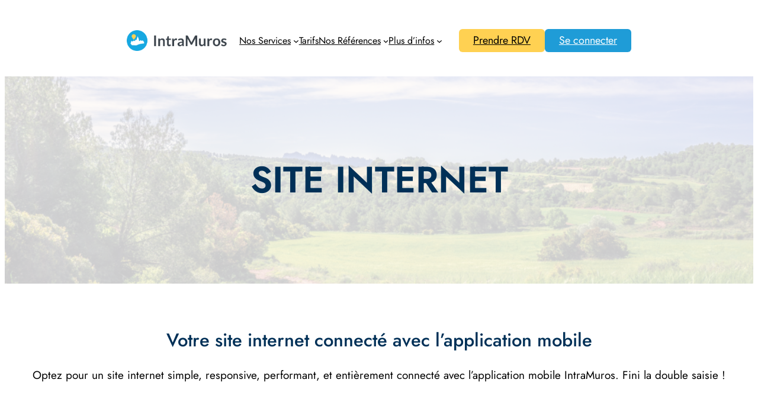

--- FILE ---
content_type: text/html; charset=UTF-8
request_url: https://appli-intramuros.fr/site-internet/
body_size: 22345
content:
<!DOCTYPE html>
<html lang="fr-FR">
<head>
	<meta charset="UTF-8" />
	<meta name="viewport" content="width=device-width, initial-scale=1" />
<meta name='robots' content='max-image-preview:large' />
	<style>img:is([sizes="auto" i], [sizes^="auto," i]) { contain-intrinsic-size: 3000px 1500px }</style>
	<title>Site Internet &#8211; IntraMuros</title>
<link rel='dns-prefetch' href='//stats.wp.com' />
<link rel='dns-prefetch' href='//www.googletagmanager.com' />
<link rel='preconnect' href='//i0.wp.com' />
<link rel='preconnect' href='//c0.wp.com' />
<link rel="alternate" type="application/rss+xml" title="IntraMuros &raquo; Flux" href="https://appli-intramuros.fr/feed/" />
<link rel="alternate" type="application/rss+xml" title="IntraMuros &raquo; Flux des commentaires" href="https://appli-intramuros.fr/comments/feed/" />
<script>
window._wpemojiSettings = {"baseUrl":"https:\/\/s.w.org\/images\/core\/emoji\/16.0.1\/72x72\/","ext":".png","svgUrl":"https:\/\/s.w.org\/images\/core\/emoji\/16.0.1\/svg\/","svgExt":".svg","source":{"concatemoji":"https:\/\/appli-intramuros.fr\/wp-includes\/js\/wp-emoji-release.min.js?ver=6.8.3"}};
/*! This file is auto-generated */
!function(s,n){var o,i,e;function c(e){try{var t={supportTests:e,timestamp:(new Date).valueOf()};sessionStorage.setItem(o,JSON.stringify(t))}catch(e){}}function p(e,t,n){e.clearRect(0,0,e.canvas.width,e.canvas.height),e.fillText(t,0,0);var t=new Uint32Array(e.getImageData(0,0,e.canvas.width,e.canvas.height).data),a=(e.clearRect(0,0,e.canvas.width,e.canvas.height),e.fillText(n,0,0),new Uint32Array(e.getImageData(0,0,e.canvas.width,e.canvas.height).data));return t.every(function(e,t){return e===a[t]})}function u(e,t){e.clearRect(0,0,e.canvas.width,e.canvas.height),e.fillText(t,0,0);for(var n=e.getImageData(16,16,1,1),a=0;a<n.data.length;a++)if(0!==n.data[a])return!1;return!0}function f(e,t,n,a){switch(t){case"flag":return n(e,"\ud83c\udff3\ufe0f\u200d\u26a7\ufe0f","\ud83c\udff3\ufe0f\u200b\u26a7\ufe0f")?!1:!n(e,"\ud83c\udde8\ud83c\uddf6","\ud83c\udde8\u200b\ud83c\uddf6")&&!n(e,"\ud83c\udff4\udb40\udc67\udb40\udc62\udb40\udc65\udb40\udc6e\udb40\udc67\udb40\udc7f","\ud83c\udff4\u200b\udb40\udc67\u200b\udb40\udc62\u200b\udb40\udc65\u200b\udb40\udc6e\u200b\udb40\udc67\u200b\udb40\udc7f");case"emoji":return!a(e,"\ud83e\udedf")}return!1}function g(e,t,n,a){var r="undefined"!=typeof WorkerGlobalScope&&self instanceof WorkerGlobalScope?new OffscreenCanvas(300,150):s.createElement("canvas"),o=r.getContext("2d",{willReadFrequently:!0}),i=(o.textBaseline="top",o.font="600 32px Arial",{});return e.forEach(function(e){i[e]=t(o,e,n,a)}),i}function t(e){var t=s.createElement("script");t.src=e,t.defer=!0,s.head.appendChild(t)}"undefined"!=typeof Promise&&(o="wpEmojiSettingsSupports",i=["flag","emoji"],n.supports={everything:!0,everythingExceptFlag:!0},e=new Promise(function(e){s.addEventListener("DOMContentLoaded",e,{once:!0})}),new Promise(function(t){var n=function(){try{var e=JSON.parse(sessionStorage.getItem(o));if("object"==typeof e&&"number"==typeof e.timestamp&&(new Date).valueOf()<e.timestamp+604800&&"object"==typeof e.supportTests)return e.supportTests}catch(e){}return null}();if(!n){if("undefined"!=typeof Worker&&"undefined"!=typeof OffscreenCanvas&&"undefined"!=typeof URL&&URL.createObjectURL&&"undefined"!=typeof Blob)try{var e="postMessage("+g.toString()+"("+[JSON.stringify(i),f.toString(),p.toString(),u.toString()].join(",")+"));",a=new Blob([e],{type:"text/javascript"}),r=new Worker(URL.createObjectURL(a),{name:"wpTestEmojiSupports"});return void(r.onmessage=function(e){c(n=e.data),r.terminate(),t(n)})}catch(e){}c(n=g(i,f,p,u))}t(n)}).then(function(e){for(var t in e)n.supports[t]=e[t],n.supports.everything=n.supports.everything&&n.supports[t],"flag"!==t&&(n.supports.everythingExceptFlag=n.supports.everythingExceptFlag&&n.supports[t]);n.supports.everythingExceptFlag=n.supports.everythingExceptFlag&&!n.supports.flag,n.DOMReady=!1,n.readyCallback=function(){n.DOMReady=!0}}).then(function(){return e}).then(function(){var e;n.supports.everything||(n.readyCallback(),(e=n.source||{}).concatemoji?t(e.concatemoji):e.wpemoji&&e.twemoji&&(t(e.twemoji),t(e.wpemoji)))}))}((window,document),window._wpemojiSettings);
</script>
<style id='wp-block-site-logo-inline-css'>
.wp-block-site-logo{box-sizing:border-box;line-height:0}.wp-block-site-logo a{display:inline-block;line-height:0}.wp-block-site-logo.is-default-size img{height:auto;width:120px}.wp-block-site-logo img{height:auto;max-width:100%}.wp-block-site-logo a,.wp-block-site-logo img{border-radius:inherit}.wp-block-site-logo.aligncenter{margin-left:auto;margin-right:auto;text-align:center}:root :where(.wp-block-site-logo.is-style-rounded){border-radius:9999px}
</style>
<style id='wp-block-spacer-inline-css'>
.wp-block-spacer{clear:both}
</style>
<style id='wp-block-navigation-link-inline-css'>
.wp-block-navigation .wp-block-navigation-item__label{overflow-wrap:break-word}.wp-block-navigation .wp-block-navigation-item__description{display:none}.link-ui-tools{border-top:1px solid #f0f0f0;padding:8px}.link-ui-block-inserter{padding-top:8px}.link-ui-block-inserter__back{margin-left:8px;text-transform:uppercase}
</style>
<style id='wp-block-button-inline-css'>
.wp-block-button__link{align-content:center;box-sizing:border-box;cursor:pointer;display:inline-block;height:100%;text-align:center;word-break:break-word}.wp-block-button__link.aligncenter{text-align:center}.wp-block-button__link.alignright{text-align:right}:where(.wp-block-button__link){border-radius:9999px;box-shadow:none;padding:calc(.667em + 2px) calc(1.333em + 2px);text-decoration:none}.wp-block-button[style*=text-decoration] .wp-block-button__link{text-decoration:inherit}.wp-block-buttons>.wp-block-button.has-custom-width{max-width:none}.wp-block-buttons>.wp-block-button.has-custom-width .wp-block-button__link{width:100%}.wp-block-buttons>.wp-block-button.has-custom-font-size .wp-block-button__link{font-size:inherit}.wp-block-buttons>.wp-block-button.wp-block-button__width-25{width:calc(25% - var(--wp--style--block-gap, .5em)*.75)}.wp-block-buttons>.wp-block-button.wp-block-button__width-50{width:calc(50% - var(--wp--style--block-gap, .5em)*.5)}.wp-block-buttons>.wp-block-button.wp-block-button__width-75{width:calc(75% - var(--wp--style--block-gap, .5em)*.25)}.wp-block-buttons>.wp-block-button.wp-block-button__width-100{flex-basis:100%;width:100%}.wp-block-buttons.is-vertical>.wp-block-button.wp-block-button__width-25{width:25%}.wp-block-buttons.is-vertical>.wp-block-button.wp-block-button__width-50{width:50%}.wp-block-buttons.is-vertical>.wp-block-button.wp-block-button__width-75{width:75%}.wp-block-button.is-style-squared,.wp-block-button__link.wp-block-button.is-style-squared{border-radius:0}.wp-block-button.no-border-radius,.wp-block-button__link.no-border-radius{border-radius:0!important}:root :where(.wp-block-button .wp-block-button__link.is-style-outline),:root :where(.wp-block-button.is-style-outline>.wp-block-button__link){border:2px solid;padding:.667em 1.333em}:root :where(.wp-block-button .wp-block-button__link.is-style-outline:not(.has-text-color)),:root :where(.wp-block-button.is-style-outline>.wp-block-button__link:not(.has-text-color)){color:currentColor}:root :where(.wp-block-button .wp-block-button__link.is-style-outline:not(.has-background)),:root :where(.wp-block-button.is-style-outline>.wp-block-button__link:not(.has-background)){background-color:initial;background-image:none}
</style>
<style id='wp-block-buttons-inline-css'>
.wp-block-buttons{box-sizing:border-box}.wp-block-buttons.is-vertical{flex-direction:column}.wp-block-buttons.is-vertical>.wp-block-button:last-child{margin-bottom:0}.wp-block-buttons>.wp-block-button{display:inline-block;margin:0}.wp-block-buttons.is-content-justification-left{justify-content:flex-start}.wp-block-buttons.is-content-justification-left.is-vertical{align-items:flex-start}.wp-block-buttons.is-content-justification-center{justify-content:center}.wp-block-buttons.is-content-justification-center.is-vertical{align-items:center}.wp-block-buttons.is-content-justification-right{justify-content:flex-end}.wp-block-buttons.is-content-justification-right.is-vertical{align-items:flex-end}.wp-block-buttons.is-content-justification-space-between{justify-content:space-between}.wp-block-buttons.aligncenter{text-align:center}.wp-block-buttons:not(.is-content-justification-space-between,.is-content-justification-right,.is-content-justification-left,.is-content-justification-center) .wp-block-button.aligncenter{margin-left:auto;margin-right:auto;width:100%}.wp-block-buttons[style*=text-decoration] .wp-block-button,.wp-block-buttons[style*=text-decoration] .wp-block-button__link{text-decoration:inherit}.wp-block-buttons.has-custom-font-size .wp-block-button__link{font-size:inherit}.wp-block-buttons .wp-block-button__link{width:100%}.wp-block-button.aligncenter{text-align:center}
</style>
<link rel='stylesheet' id='wp-block-navigation-css' href='https://c0.wp.com/c/6.8.3/wp-includes/blocks/navigation/style.min.css' media='all' />
<style id='wp-block-group-inline-css'>
.wp-block-group{box-sizing:border-box}:where(.wp-block-group.wp-block-group-is-layout-constrained){position:relative}
</style>
<style id='wp-block-paragraph-inline-css'>
.is-small-text{font-size:.875em}.is-regular-text{font-size:1em}.is-large-text{font-size:2.25em}.is-larger-text{font-size:3em}.has-drop-cap:not(:focus):first-letter{float:left;font-size:8.4em;font-style:normal;font-weight:100;line-height:.68;margin:.05em .1em 0 0;text-transform:uppercase}body.rtl .has-drop-cap:not(:focus):first-letter{float:none;margin-left:.1em}p.has-drop-cap.has-background{overflow:hidden}:root :where(p.has-background){padding:1.25em 2.375em}:where(p.has-text-color:not(.has-link-color)) a{color:inherit}p.has-text-align-left[style*="writing-mode:vertical-lr"],p.has-text-align-right[style*="writing-mode:vertical-rl"]{rotate:180deg}
</style>
<link rel='stylesheet' id='wp-block-cover-css' href='https://c0.wp.com/c/6.8.3/wp-includes/blocks/cover/style.min.css' media='all' />
<style id='wp-block-heading-inline-css'>
h1.has-background,h2.has-background,h3.has-background,h4.has-background,h5.has-background,h6.has-background{padding:1.25em 2.375em}h1.has-text-align-left[style*=writing-mode]:where([style*=vertical-lr]),h1.has-text-align-right[style*=writing-mode]:where([style*=vertical-rl]),h2.has-text-align-left[style*=writing-mode]:where([style*=vertical-lr]),h2.has-text-align-right[style*=writing-mode]:where([style*=vertical-rl]),h3.has-text-align-left[style*=writing-mode]:where([style*=vertical-lr]),h3.has-text-align-right[style*=writing-mode]:where([style*=vertical-rl]),h4.has-text-align-left[style*=writing-mode]:where([style*=vertical-lr]),h4.has-text-align-right[style*=writing-mode]:where([style*=vertical-rl]),h5.has-text-align-left[style*=writing-mode]:where([style*=vertical-lr]),h5.has-text-align-right[style*=writing-mode]:where([style*=vertical-rl]),h6.has-text-align-left[style*=writing-mode]:where([style*=vertical-lr]),h6.has-text-align-right[style*=writing-mode]:where([style*=vertical-rl]){rotate:180deg}
</style>
<style id='wp-block-separator-inline-css'>
@charset "UTF-8";.wp-block-separator{border:none;border-top:2px solid}:root :where(.wp-block-separator.is-style-dots){height:auto;line-height:1;text-align:center}:root :where(.wp-block-separator.is-style-dots):before{color:currentColor;content:"···";font-family:serif;font-size:1.5em;letter-spacing:2em;padding-left:2em}.wp-block-separator.is-style-dots{background:none!important;border:none!important}
</style>
<style id='wp-block-image-inline-css'>
.wp-block-image>a,.wp-block-image>figure>a{display:inline-block}.wp-block-image img{box-sizing:border-box;height:auto;max-width:100%;vertical-align:bottom}@media not (prefers-reduced-motion){.wp-block-image img.hide{visibility:hidden}.wp-block-image img.show{animation:show-content-image .4s}}.wp-block-image[style*=border-radius] img,.wp-block-image[style*=border-radius]>a{border-radius:inherit}.wp-block-image.has-custom-border img{box-sizing:border-box}.wp-block-image.aligncenter{text-align:center}.wp-block-image.alignfull>a,.wp-block-image.alignwide>a{width:100%}.wp-block-image.alignfull img,.wp-block-image.alignwide img{height:auto;width:100%}.wp-block-image .aligncenter,.wp-block-image .alignleft,.wp-block-image .alignright,.wp-block-image.aligncenter,.wp-block-image.alignleft,.wp-block-image.alignright{display:table}.wp-block-image .aligncenter>figcaption,.wp-block-image .alignleft>figcaption,.wp-block-image .alignright>figcaption,.wp-block-image.aligncenter>figcaption,.wp-block-image.alignleft>figcaption,.wp-block-image.alignright>figcaption{caption-side:bottom;display:table-caption}.wp-block-image .alignleft{float:left;margin:.5em 1em .5em 0}.wp-block-image .alignright{float:right;margin:.5em 0 .5em 1em}.wp-block-image .aligncenter{margin-left:auto;margin-right:auto}.wp-block-image :where(figcaption){margin-bottom:1em;margin-top:.5em}.wp-block-image.is-style-circle-mask img{border-radius:9999px}@supports ((-webkit-mask-image:none) or (mask-image:none)) or (-webkit-mask-image:none){.wp-block-image.is-style-circle-mask img{border-radius:0;-webkit-mask-image:url('data:image/svg+xml;utf8,<svg viewBox="0 0 100 100" xmlns="http://www.w3.org/2000/svg"><circle cx="50" cy="50" r="50"/></svg>');mask-image:url('data:image/svg+xml;utf8,<svg viewBox="0 0 100 100" xmlns="http://www.w3.org/2000/svg"><circle cx="50" cy="50" r="50"/></svg>');mask-mode:alpha;-webkit-mask-position:center;mask-position:center;-webkit-mask-repeat:no-repeat;mask-repeat:no-repeat;-webkit-mask-size:contain;mask-size:contain}}:root :where(.wp-block-image.is-style-rounded img,.wp-block-image .is-style-rounded img){border-radius:9999px}.wp-block-image figure{margin:0}.wp-lightbox-container{display:flex;flex-direction:column;position:relative}.wp-lightbox-container img{cursor:zoom-in}.wp-lightbox-container img:hover+button{opacity:1}.wp-lightbox-container button{align-items:center;-webkit-backdrop-filter:blur(16px) saturate(180%);backdrop-filter:blur(16px) saturate(180%);background-color:#5a5a5a40;border:none;border-radius:4px;cursor:zoom-in;display:flex;height:20px;justify-content:center;opacity:0;padding:0;position:absolute;right:16px;text-align:center;top:16px;width:20px;z-index:100}@media not (prefers-reduced-motion){.wp-lightbox-container button{transition:opacity .2s ease}}.wp-lightbox-container button:focus-visible{outline:3px auto #5a5a5a40;outline:3px auto -webkit-focus-ring-color;outline-offset:3px}.wp-lightbox-container button:hover{cursor:pointer;opacity:1}.wp-lightbox-container button:focus{opacity:1}.wp-lightbox-container button:focus,.wp-lightbox-container button:hover,.wp-lightbox-container button:not(:hover):not(:active):not(.has-background){background-color:#5a5a5a40;border:none}.wp-lightbox-overlay{box-sizing:border-box;cursor:zoom-out;height:100vh;left:0;overflow:hidden;position:fixed;top:0;visibility:hidden;width:100%;z-index:100000}.wp-lightbox-overlay .close-button{align-items:center;cursor:pointer;display:flex;justify-content:center;min-height:40px;min-width:40px;padding:0;position:absolute;right:calc(env(safe-area-inset-right) + 16px);top:calc(env(safe-area-inset-top) + 16px);z-index:5000000}.wp-lightbox-overlay .close-button:focus,.wp-lightbox-overlay .close-button:hover,.wp-lightbox-overlay .close-button:not(:hover):not(:active):not(.has-background){background:none;border:none}.wp-lightbox-overlay .lightbox-image-container{height:var(--wp--lightbox-container-height);left:50%;overflow:hidden;position:absolute;top:50%;transform:translate(-50%,-50%);transform-origin:top left;width:var(--wp--lightbox-container-width);z-index:9999999999}.wp-lightbox-overlay .wp-block-image{align-items:center;box-sizing:border-box;display:flex;height:100%;justify-content:center;margin:0;position:relative;transform-origin:0 0;width:100%;z-index:3000000}.wp-lightbox-overlay .wp-block-image img{height:var(--wp--lightbox-image-height);min-height:var(--wp--lightbox-image-height);min-width:var(--wp--lightbox-image-width);width:var(--wp--lightbox-image-width)}.wp-lightbox-overlay .wp-block-image figcaption{display:none}.wp-lightbox-overlay button{background:none;border:none}.wp-lightbox-overlay .scrim{background-color:#fff;height:100%;opacity:.9;position:absolute;width:100%;z-index:2000000}.wp-lightbox-overlay.active{visibility:visible}@media not (prefers-reduced-motion){.wp-lightbox-overlay.active{animation:turn-on-visibility .25s both}.wp-lightbox-overlay.active img{animation:turn-on-visibility .35s both}.wp-lightbox-overlay.show-closing-animation:not(.active){animation:turn-off-visibility .35s both}.wp-lightbox-overlay.show-closing-animation:not(.active) img{animation:turn-off-visibility .25s both}.wp-lightbox-overlay.zoom.active{animation:none;opacity:1;visibility:visible}.wp-lightbox-overlay.zoom.active .lightbox-image-container{animation:lightbox-zoom-in .4s}.wp-lightbox-overlay.zoom.active .lightbox-image-container img{animation:none}.wp-lightbox-overlay.zoom.active .scrim{animation:turn-on-visibility .4s forwards}.wp-lightbox-overlay.zoom.show-closing-animation:not(.active){animation:none}.wp-lightbox-overlay.zoom.show-closing-animation:not(.active) .lightbox-image-container{animation:lightbox-zoom-out .4s}.wp-lightbox-overlay.zoom.show-closing-animation:not(.active) .lightbox-image-container img{animation:none}.wp-lightbox-overlay.zoom.show-closing-animation:not(.active) .scrim{animation:turn-off-visibility .4s forwards}}@keyframes show-content-image{0%{visibility:hidden}99%{visibility:hidden}to{visibility:visible}}@keyframes turn-on-visibility{0%{opacity:0}to{opacity:1}}@keyframes turn-off-visibility{0%{opacity:1;visibility:visible}99%{opacity:0;visibility:visible}to{opacity:0;visibility:hidden}}@keyframes lightbox-zoom-in{0%{transform:translate(calc((-100vw + var(--wp--lightbox-scrollbar-width))/2 + var(--wp--lightbox-initial-left-position)),calc(-50vh + var(--wp--lightbox-initial-top-position))) scale(var(--wp--lightbox-scale))}to{transform:translate(-50%,-50%) scale(1)}}@keyframes lightbox-zoom-out{0%{transform:translate(-50%,-50%) scale(1);visibility:visible}99%{visibility:visible}to{transform:translate(calc((-100vw + var(--wp--lightbox-scrollbar-width))/2 + var(--wp--lightbox-initial-left-position)),calc(-50vh + var(--wp--lightbox-initial-top-position))) scale(var(--wp--lightbox-scale));visibility:hidden}}
</style>
<style id='wp-block-columns-inline-css'>
.wp-block-columns{align-items:normal!important;box-sizing:border-box;display:flex;flex-wrap:wrap!important}@media (min-width:782px){.wp-block-columns{flex-wrap:nowrap!important}}.wp-block-columns.are-vertically-aligned-top{align-items:flex-start}.wp-block-columns.are-vertically-aligned-center{align-items:center}.wp-block-columns.are-vertically-aligned-bottom{align-items:flex-end}@media (max-width:781px){.wp-block-columns:not(.is-not-stacked-on-mobile)>.wp-block-column{flex-basis:100%!important}}@media (min-width:782px){.wp-block-columns:not(.is-not-stacked-on-mobile)>.wp-block-column{flex-basis:0;flex-grow:1}.wp-block-columns:not(.is-not-stacked-on-mobile)>.wp-block-column[style*=flex-basis]{flex-grow:0}}.wp-block-columns.is-not-stacked-on-mobile{flex-wrap:nowrap!important}.wp-block-columns.is-not-stacked-on-mobile>.wp-block-column{flex-basis:0;flex-grow:1}.wp-block-columns.is-not-stacked-on-mobile>.wp-block-column[style*=flex-basis]{flex-grow:0}:where(.wp-block-columns){margin-bottom:1.75em}:where(.wp-block-columns.has-background){padding:1.25em 2.375em}.wp-block-column{flex-grow:1;min-width:0;overflow-wrap:break-word;word-break:break-word}.wp-block-column.is-vertically-aligned-top{align-self:flex-start}.wp-block-column.is-vertically-aligned-center{align-self:center}.wp-block-column.is-vertically-aligned-bottom{align-self:flex-end}.wp-block-column.is-vertically-aligned-stretch{align-self:stretch}.wp-block-column.is-vertically-aligned-bottom,.wp-block-column.is-vertically-aligned-center,.wp-block-column.is-vertically-aligned-top{width:100%}
</style>
<style id='wp-block-post-content-inline-css'>
.wp-block-post-content{display:flow-root}
</style>
<link rel='stylesheet' id='wp-block-social-links-css' href='https://c0.wp.com/c/6.8.3/wp-includes/blocks/social-links/style.min.css' media='all' />
<style id='wp-emoji-styles-inline-css'>

	img.wp-smiley, img.emoji {
		display: inline !important;
		border: none !important;
		box-shadow: none !important;
		height: 1em !important;
		width: 1em !important;
		margin: 0 0.07em !important;
		vertical-align: -0.1em !important;
		background: none !important;
		padding: 0 !important;
	}
</style>
<style id='wp-block-library-inline-css'>
:root{--wp-admin-theme-color:#007cba;--wp-admin-theme-color--rgb:0,124,186;--wp-admin-theme-color-darker-10:#006ba1;--wp-admin-theme-color-darker-10--rgb:0,107,161;--wp-admin-theme-color-darker-20:#005a87;--wp-admin-theme-color-darker-20--rgb:0,90,135;--wp-admin-border-width-focus:2px;--wp-block-synced-color:#7a00df;--wp-block-synced-color--rgb:122,0,223;--wp-bound-block-color:var(--wp-block-synced-color)}@media (min-resolution:192dpi){:root{--wp-admin-border-width-focus:1.5px}}.wp-element-button{cursor:pointer}:root{--wp--preset--font-size--normal:16px;--wp--preset--font-size--huge:42px}:root .has-very-light-gray-background-color{background-color:#eee}:root .has-very-dark-gray-background-color{background-color:#313131}:root .has-very-light-gray-color{color:#eee}:root .has-very-dark-gray-color{color:#313131}:root .has-vivid-green-cyan-to-vivid-cyan-blue-gradient-background{background:linear-gradient(135deg,#00d084,#0693e3)}:root .has-purple-crush-gradient-background{background:linear-gradient(135deg,#34e2e4,#4721fb 50%,#ab1dfe)}:root .has-hazy-dawn-gradient-background{background:linear-gradient(135deg,#faaca8,#dad0ec)}:root .has-subdued-olive-gradient-background{background:linear-gradient(135deg,#fafae1,#67a671)}:root .has-atomic-cream-gradient-background{background:linear-gradient(135deg,#fdd79a,#004a59)}:root .has-nightshade-gradient-background{background:linear-gradient(135deg,#330968,#31cdcf)}:root .has-midnight-gradient-background{background:linear-gradient(135deg,#020381,#2874fc)}.has-regular-font-size{font-size:1em}.has-larger-font-size{font-size:2.625em}.has-normal-font-size{font-size:var(--wp--preset--font-size--normal)}.has-huge-font-size{font-size:var(--wp--preset--font-size--huge)}.has-text-align-center{text-align:center}.has-text-align-left{text-align:left}.has-text-align-right{text-align:right}#end-resizable-editor-section{display:none}.aligncenter{clear:both}.items-justified-left{justify-content:flex-start}.items-justified-center{justify-content:center}.items-justified-right{justify-content:flex-end}.items-justified-space-between{justify-content:space-between}.screen-reader-text{border:0;clip-path:inset(50%);height:1px;margin:-1px;overflow:hidden;padding:0;position:absolute;width:1px;word-wrap:normal!important}.screen-reader-text:focus{background-color:#ddd;clip-path:none;color:#444;display:block;font-size:1em;height:auto;left:5px;line-height:normal;padding:15px 23px 14px;text-decoration:none;top:5px;width:auto;z-index:100000}html :where(.has-border-color){border-style:solid}html :where([style*=border-top-color]){border-top-style:solid}html :where([style*=border-right-color]){border-right-style:solid}html :where([style*=border-bottom-color]){border-bottom-style:solid}html :where([style*=border-left-color]){border-left-style:solid}html :where([style*=border-width]){border-style:solid}html :where([style*=border-top-width]){border-top-style:solid}html :where([style*=border-right-width]){border-right-style:solid}html :where([style*=border-bottom-width]){border-bottom-style:solid}html :where([style*=border-left-width]){border-left-style:solid}html :where(img[class*=wp-image-]){height:auto;max-width:100%}:where(figure){margin:0 0 1em}html :where(.is-position-sticky){--wp-admin--admin-bar--position-offset:var(--wp-admin--admin-bar--height,0px)}@media screen and (max-width:600px){html :where(.is-position-sticky){--wp-admin--admin-bar--position-offset:0px}}
</style>
<link rel='stylesheet' id='variations-editor-frontend-style-css' href='https://appli-intramuros.fr/wp-content/themes/variations/assets/css/editor-frontend.css?ver=4.3.2' media='all' />
<style id='global-styles-inline-css'>
:root{--wp--preset--aspect-ratio--square: 1;--wp--preset--aspect-ratio--4-3: 4/3;--wp--preset--aspect-ratio--3-4: 3/4;--wp--preset--aspect-ratio--3-2: 3/2;--wp--preset--aspect-ratio--2-3: 2/3;--wp--preset--aspect-ratio--16-9: 16/9;--wp--preset--aspect-ratio--9-16: 9/16;--wp--preset--color--black: #000000;--wp--preset--color--cyan-bluish-gray: #abb8c3;--wp--preset--color--white: #ffffff;--wp--preset--color--pale-pink: #f78da7;--wp--preset--color--vivid-red: #cf2e2e;--wp--preset--color--luminous-vivid-orange: #ff6900;--wp--preset--color--luminous-vivid-amber: #fcb900;--wp--preset--color--light-green-cyan: #7bdcb5;--wp--preset--color--vivid-green-cyan: #00d084;--wp--preset--color--pale-cyan-blue: #8ed1fc;--wp--preset--color--vivid-cyan-blue: #0693e3;--wp--preset--color--vivid-purple: #9b51e0;--wp--preset--gradient--vivid-cyan-blue-to-vivid-purple: linear-gradient(135deg,rgba(6,147,227,1) 0%,rgb(155,81,224) 100%);--wp--preset--gradient--light-green-cyan-to-vivid-green-cyan: linear-gradient(135deg,rgb(122,220,180) 0%,rgb(0,208,130) 100%);--wp--preset--gradient--luminous-vivid-amber-to-luminous-vivid-orange: linear-gradient(135deg,rgba(252,185,0,1) 0%,rgba(255,105,0,1) 100%);--wp--preset--gradient--luminous-vivid-orange-to-vivid-red: linear-gradient(135deg,rgba(255,105,0,1) 0%,rgb(207,46,46) 100%);--wp--preset--gradient--very-light-gray-to-cyan-bluish-gray: linear-gradient(135deg,rgb(238,238,238) 0%,rgb(169,184,195) 100%);--wp--preset--gradient--cool-to-warm-spectrum: linear-gradient(135deg,rgb(74,234,220) 0%,rgb(151,120,209) 20%,rgb(207,42,186) 40%,rgb(238,44,130) 60%,rgb(251,105,98) 80%,rgb(254,248,76) 100%);--wp--preset--gradient--blush-light-purple: linear-gradient(135deg,rgb(255,206,236) 0%,rgb(152,150,240) 100%);--wp--preset--gradient--blush-bordeaux: linear-gradient(135deg,rgb(254,205,165) 0%,rgb(254,45,45) 50%,rgb(107,0,62) 100%);--wp--preset--gradient--luminous-dusk: linear-gradient(135deg,rgb(255,203,112) 0%,rgb(199,81,192) 50%,rgb(65,88,208) 100%);--wp--preset--gradient--pale-ocean: linear-gradient(135deg,rgb(255,245,203) 0%,rgb(182,227,212) 50%,rgb(51,167,181) 100%);--wp--preset--gradient--electric-grass: linear-gradient(135deg,rgb(202,248,128) 0%,rgb(113,206,126) 100%);--wp--preset--gradient--midnight: linear-gradient(135deg,rgb(2,3,129) 0%,rgb(40,116,252) 100%);--wp--preset--font-size--small: 13px;--wp--preset--font-size--medium: clamp(14px, 0.875rem + ((1vw - 3.2px) * 0.682), 20px);--wp--preset--font-size--large: clamp(22.041px, 1.378rem + ((1vw - 3.2px) * 1.586), 36px);--wp--preset--font-size--x-large: clamp(25.014px, 1.563rem + ((1vw - 3.2px) * 1.93), 42px);--wp--preset--font-family--ibm-plex-sans: IBM Plex Sans;--wp--preset--font-family--lato: Lato, sans-serif;--wp--preset--font-family--poppins: Poppins, sans-serif;--wp--preset--font-family--jost: Jost, sans-serif;--wp--preset--spacing--20: 0.44rem;--wp--preset--spacing--30: 0.67rem;--wp--preset--spacing--40: 1rem;--wp--preset--spacing--50: 1.5rem;--wp--preset--spacing--60: 2.25rem;--wp--preset--spacing--70: 3.38rem;--wp--preset--spacing--80: 5.06rem;--wp--preset--shadow--natural: 6px 6px 9px rgba(0, 0, 0, 0.2);--wp--preset--shadow--deep: 12px 12px 50px rgba(0, 0, 0, 0.4);--wp--preset--shadow--sharp: 6px 6px 0px rgba(0, 0, 0, 0.2);--wp--preset--shadow--outlined: 6px 6px 0px -3px rgba(255, 255, 255, 1), 6px 6px rgba(0, 0, 0, 1);--wp--preset--shadow--crisp: 6px 6px 0px rgba(0, 0, 0, 1);}:root { --wp--style--global--content-size: 650px;--wp--style--global--wide-size: 1200px; }:where(body) { margin: 0; }.wp-site-blocks { padding-top: var(--wp--style--root--padding-top); padding-bottom: var(--wp--style--root--padding-bottom); }.has-global-padding { padding-right: var(--wp--style--root--padding-right); padding-left: var(--wp--style--root--padding-left); }.has-global-padding > .alignfull { margin-right: calc(var(--wp--style--root--padding-right) * -1); margin-left: calc(var(--wp--style--root--padding-left) * -1); }.has-global-padding :where(:not(.alignfull.is-layout-flow) > .has-global-padding:not(.wp-block-block, .alignfull)) { padding-right: 0; padding-left: 0; }.has-global-padding :where(:not(.alignfull.is-layout-flow) > .has-global-padding:not(.wp-block-block, .alignfull)) > .alignfull { margin-left: 0; margin-right: 0; }.wp-site-blocks > .alignleft { float: left; margin-right: 2em; }.wp-site-blocks > .alignright { float: right; margin-left: 2em; }.wp-site-blocks > .aligncenter { justify-content: center; margin-left: auto; margin-right: auto; }:where(.wp-site-blocks) > * { margin-block-start: 1.5rem; margin-block-end: 0; }:where(.wp-site-blocks) > :first-child { margin-block-start: 0; }:where(.wp-site-blocks) > :last-child { margin-block-end: 0; }:root { --wp--style--block-gap: 1.5rem; }:root :where(.is-layout-flow) > :first-child{margin-block-start: 0;}:root :where(.is-layout-flow) > :last-child{margin-block-end: 0;}:root :where(.is-layout-flow) > *{margin-block-start: 1.5rem;margin-block-end: 0;}:root :where(.is-layout-constrained) > :first-child{margin-block-start: 0;}:root :where(.is-layout-constrained) > :last-child{margin-block-end: 0;}:root :where(.is-layout-constrained) > *{margin-block-start: 1.5rem;margin-block-end: 0;}:root :where(.is-layout-flex){gap: 1.5rem;}:root :where(.is-layout-grid){gap: 1.5rem;}.is-layout-flow > .alignleft{float: left;margin-inline-start: 0;margin-inline-end: 2em;}.is-layout-flow > .alignright{float: right;margin-inline-start: 2em;margin-inline-end: 0;}.is-layout-flow > .aligncenter{margin-left: auto !important;margin-right: auto !important;}.is-layout-constrained > .alignleft{float: left;margin-inline-start: 0;margin-inline-end: 2em;}.is-layout-constrained > .alignright{float: right;margin-inline-start: 2em;margin-inline-end: 0;}.is-layout-constrained > .aligncenter{margin-left: auto !important;margin-right: auto !important;}.is-layout-constrained > :where(:not(.alignleft):not(.alignright):not(.alignfull)){max-width: var(--wp--style--global--content-size);margin-left: auto !important;margin-right: auto !important;}.is-layout-constrained > .alignwide{max-width: var(--wp--style--global--wide-size);}body .is-layout-flex{display: flex;}.is-layout-flex{flex-wrap: wrap;align-items: center;}.is-layout-flex > :is(*, div){margin: 0;}body .is-layout-grid{display: grid;}.is-layout-grid > :is(*, div){margin: 0;}body{background-color: #ffffff;color: #000000;font-family: var(--wp--preset--font-family--poppins);font-size: 14px;line-height: 1.6;--wp--style--root--padding-top: 0;--wp--style--root--padding-right: clamp(1.5rem, 5vw, 2rem);--wp--style--root--padding-bottom: 0;--wp--style--root--padding-left: clamp(1.5rem, 5vw, 2rem);}a:where(:not(.wp-element-button)){color: #000000;font-family: var(--wp--preset--font-family--poppins);text-decoration: underline;}:root :where(a:where(:not(.wp-element-button)):hover){text-decoration: none;}:root :where(a:where(:not(.wp-element-button)):focus){text-decoration: underline;}:root :where(a:where(:not(.wp-element-button)):active){text-decoration: none;}h1, h2, h3, h4, h5, h6{font-family: var(--wp--preset--font-family--poppins);font-weight: 400;line-height: 1.4;}h1{font-family: var(--wp--preset--font-family--lato);font-size: clamp(2.032rem, 2.032rem + ((1vw - 0.2rem) * 2.896), 3.625rem);line-height: 1.2;}h2{font-family: var(--wp--preset--font-family--lato);font-size: clamp(2.625rem, calc(2.625rem + ((1vw - 0.48rem) * 8.4135)), 3.25rem);line-height: 1.2;}h3{font-family: var(--wp--preset--font-family--lato);font-size: clamp(1.378rem, 1.378rem + ((1vw - 0.2rem) * 1.585), 2.25rem);}h4{font-family: var(--wp--preset--font-family--lato);font-size: clamp(1.119rem, 1.119rem + ((1vw - 0.2rem) * 1.147), 1.75rem);}h5{font-family: var(--wp--preset--font-family--lato);font-size: clamp(0.875rem, 0.875rem + ((1vw - 0.2rem) * 0.455), 1.125rem);font-weight: 700;text-transform: uppercase;}h6{font-family: var(--wp--preset--font-family--lato);font-size: clamp(0.875rem, 0.875rem + ((1vw - 0.2rem) * 0.455), 1.125rem);text-transform: uppercase;}:root :where(.wp-element-button, .wp-block-button__link){background-color: blue;border-radius: 0;border-width: 0;color: #ffffff;font-family: var(--wp--preset--font-family--poppins);font-size: inherit;line-height: inherit;padding: calc(0.667em + 2px) calc(1.333em + 2px);text-decoration: none;}:root :where(.wp-element-button:visited, .wp-block-button__link:visited){color: #000000;}:root :where(.wp-element-button:hover, .wp-block-button__link:hover){background-color: #000000;color: #ffffff;}:root :where(.wp-element-button:focus, .wp-block-button__link:focus){background-color: #000000;color: #ffffff;}:root :where(.wp-element-button:active, .wp-block-button__link:active){background-color: #000000;color: #ffffff;}:root :where(.wp-element-caption, .wp-block-audio figcaption, .wp-block-embed figcaption, .wp-block-gallery figcaption, .wp-block-image figcaption, .wp-block-table figcaption, .wp-block-video figcaption){font-family: var(--wp--preset--font-family--poppins);}.has-black-color{color: var(--wp--preset--color--black) !important;}.has-cyan-bluish-gray-color{color: var(--wp--preset--color--cyan-bluish-gray) !important;}.has-white-color{color: var(--wp--preset--color--white) !important;}.has-pale-pink-color{color: var(--wp--preset--color--pale-pink) !important;}.has-vivid-red-color{color: var(--wp--preset--color--vivid-red) !important;}.has-luminous-vivid-orange-color{color: var(--wp--preset--color--luminous-vivid-orange) !important;}.has-luminous-vivid-amber-color{color: var(--wp--preset--color--luminous-vivid-amber) !important;}.has-light-green-cyan-color{color: var(--wp--preset--color--light-green-cyan) !important;}.has-vivid-green-cyan-color{color: var(--wp--preset--color--vivid-green-cyan) !important;}.has-pale-cyan-blue-color{color: var(--wp--preset--color--pale-cyan-blue) !important;}.has-vivid-cyan-blue-color{color: var(--wp--preset--color--vivid-cyan-blue) !important;}.has-vivid-purple-color{color: var(--wp--preset--color--vivid-purple) !important;}.has-black-background-color{background-color: var(--wp--preset--color--black) !important;}.has-cyan-bluish-gray-background-color{background-color: var(--wp--preset--color--cyan-bluish-gray) !important;}.has-white-background-color{background-color: var(--wp--preset--color--white) !important;}.has-pale-pink-background-color{background-color: var(--wp--preset--color--pale-pink) !important;}.has-vivid-red-background-color{background-color: var(--wp--preset--color--vivid-red) !important;}.has-luminous-vivid-orange-background-color{background-color: var(--wp--preset--color--luminous-vivid-orange) !important;}.has-luminous-vivid-amber-background-color{background-color: var(--wp--preset--color--luminous-vivid-amber) !important;}.has-light-green-cyan-background-color{background-color: var(--wp--preset--color--light-green-cyan) !important;}.has-vivid-green-cyan-background-color{background-color: var(--wp--preset--color--vivid-green-cyan) !important;}.has-pale-cyan-blue-background-color{background-color: var(--wp--preset--color--pale-cyan-blue) !important;}.has-vivid-cyan-blue-background-color{background-color: var(--wp--preset--color--vivid-cyan-blue) !important;}.has-vivid-purple-background-color{background-color: var(--wp--preset--color--vivid-purple) !important;}.has-black-border-color{border-color: var(--wp--preset--color--black) !important;}.has-cyan-bluish-gray-border-color{border-color: var(--wp--preset--color--cyan-bluish-gray) !important;}.has-white-border-color{border-color: var(--wp--preset--color--white) !important;}.has-pale-pink-border-color{border-color: var(--wp--preset--color--pale-pink) !important;}.has-vivid-red-border-color{border-color: var(--wp--preset--color--vivid-red) !important;}.has-luminous-vivid-orange-border-color{border-color: var(--wp--preset--color--luminous-vivid-orange) !important;}.has-luminous-vivid-amber-border-color{border-color: var(--wp--preset--color--luminous-vivid-amber) !important;}.has-light-green-cyan-border-color{border-color: var(--wp--preset--color--light-green-cyan) !important;}.has-vivid-green-cyan-border-color{border-color: var(--wp--preset--color--vivid-green-cyan) !important;}.has-pale-cyan-blue-border-color{border-color: var(--wp--preset--color--pale-cyan-blue) !important;}.has-vivid-cyan-blue-border-color{border-color: var(--wp--preset--color--vivid-cyan-blue) !important;}.has-vivid-purple-border-color{border-color: var(--wp--preset--color--vivid-purple) !important;}.has-vivid-cyan-blue-to-vivid-purple-gradient-background{background: var(--wp--preset--gradient--vivid-cyan-blue-to-vivid-purple) !important;}.has-light-green-cyan-to-vivid-green-cyan-gradient-background{background: var(--wp--preset--gradient--light-green-cyan-to-vivid-green-cyan) !important;}.has-luminous-vivid-amber-to-luminous-vivid-orange-gradient-background{background: var(--wp--preset--gradient--luminous-vivid-amber-to-luminous-vivid-orange) !important;}.has-luminous-vivid-orange-to-vivid-red-gradient-background{background: var(--wp--preset--gradient--luminous-vivid-orange-to-vivid-red) !important;}.has-very-light-gray-to-cyan-bluish-gray-gradient-background{background: var(--wp--preset--gradient--very-light-gray-to-cyan-bluish-gray) !important;}.has-cool-to-warm-spectrum-gradient-background{background: var(--wp--preset--gradient--cool-to-warm-spectrum) !important;}.has-blush-light-purple-gradient-background{background: var(--wp--preset--gradient--blush-light-purple) !important;}.has-blush-bordeaux-gradient-background{background: var(--wp--preset--gradient--blush-bordeaux) !important;}.has-luminous-dusk-gradient-background{background: var(--wp--preset--gradient--luminous-dusk) !important;}.has-pale-ocean-gradient-background{background: var(--wp--preset--gradient--pale-ocean) !important;}.has-electric-grass-gradient-background{background: var(--wp--preset--gradient--electric-grass) !important;}.has-midnight-gradient-background{background: var(--wp--preset--gradient--midnight) !important;}.has-small-font-size{font-size: var(--wp--preset--font-size--small) !important;}.has-medium-font-size{font-size: var(--wp--preset--font-size--medium) !important;}.has-large-font-size{font-size: var(--wp--preset--font-size--large) !important;}.has-x-large-font-size{font-size: var(--wp--preset--font-size--x-large) !important;}.has-ibm-plex-sans-font-family{font-family: var(--wp--preset--font-family--ibm-plex-sans) !important;}.has-lato-font-family{font-family: var(--wp--preset--font-family--lato) !important;}.has-poppins-font-family{font-family: var(--wp--preset--font-family--poppins) !important;}.has-jost-font-family{font-family: var(--wp--preset--font-family--jost) !important;}
:root :where(.wp-block-button .wp-block-button__link){border-radius: 7px;border-top-width: 0px;border-top-style: none;border-right-width: 0px;border-right-style: none;border-bottom-width: 0px;border-bottom-style: none;border-left-width: 0px;border-left-style: none;padding-top: 10px;padding-right: 20px;padding-bottom: 10px;padding-left: 20px;}
:root :where(.wp-block-navigation){font-size: clamp(0.875rem, 0.875rem + ((1vw - 0.2rem) * 0.227), 1rem);}
:root :where(.wp-block-navigation a:where(:not(.wp-element-button))){text-decoration: none;}
:root :where(.wp-block-navigation a:where(:not(.wp-element-button)):hover){text-decoration: none;}
:root :where(.wp-block-navigation a:where(:not(.wp-element-button)):focus){text-decoration: none;}
:root :where(.wp-block-navigation a:where(:not(.wp-element-button)):active){text-decoration: none;}
:root :where(.wp-block-separator){}:root :where(.wp-block-separator:not(.is-style-wide):not(.is-style-dots):not(.alignwide):not(.alignfull)){width: 100px}
:root :where(.wp-block-group){margin-top: 0;margin-bottom: 0;min-height: 0px;padding-top: 0;}:root :where(.wp-block-group-is-layout-flow) > :first-child{margin-block-start: 0;}:root :where(.wp-block-group-is-layout-flow) > :last-child{margin-block-end: 0;}:root :where(.wp-block-group-is-layout-flow) > *{margin-block-start: 1rem;margin-block-end: 0;}:root :where(.wp-block-group-is-layout-constrained) > :first-child{margin-block-start: 0;}:root :where(.wp-block-group-is-layout-constrained) > :last-child{margin-block-end: 0;}:root :where(.wp-block-group-is-layout-constrained) > *{margin-block-start: 1rem;margin-block-end: 0;}:root :where(.wp-block-group-is-layout-flex){gap: 1rem;}:root :where(.wp-block-group-is-layout-grid){gap: 1rem;}
</style>
<style id='core-block-supports-inline-css'>
.wp-container-content-42c95ffb{flex-basis:15px;}.wp-container-content-43ce77df{flex-basis:28px;}.wp-container-content-9cfa9a5a{flex-grow:1;}.wp-container-core-navigation-is-layout-3beaa71f{gap:20px;justify-content:center;}.wp-container-core-group-is-layout-eeb91d56{flex-wrap:nowrap;justify-content:space-between;}.wp-container-core-group-is-layout-5afe24d8{flex-wrap:nowrap;gap:0;justify-content:center;align-items:flex-start;}.wp-container-core-group-is-layout-bdbfdc43 > :where(:not(.alignleft):not(.alignright):not(.alignfull)){max-width:750px;margin-left:auto !important;margin-right:auto !important;}.wp-container-core-group-is-layout-bdbfdc43 > .alignwide{max-width:750px;}.wp-container-core-group-is-layout-bdbfdc43 .alignfull{max-width:none;}.wp-container-core-cover-is-layout-b1bebcb3 > :where(:not(.alignleft):not(.alignright):not(.alignfull)){max-width:1140px;margin-left:auto !important;margin-right:auto !important;}.wp-container-core-cover-is-layout-b1bebcb3 > .alignwide{max-width:1140px;}.wp-container-core-cover-is-layout-b1bebcb3 .alignfull{max-width:none;}.wp-container-core-group-is-layout-c851f7d3 > :where(:not(.alignleft):not(.alignright):not(.alignfull)){max-width:650px;margin-left:auto !important;margin-right:auto !important;}.wp-container-core-group-is-layout-c851f7d3 > .alignwide{max-width:650px;}.wp-container-core-group-is-layout-c851f7d3 .alignfull{max-width:none;}.wp-container-core-group-is-layout-c851f7d3 > .alignfull{margin-right:calc(0rem * -1);margin-left:calc(0rem * -1);}.wp-container-core-group-is-layout-c851f7d3 > *{margin-block-start:0;margin-block-end:0;}.wp-container-core-group-is-layout-c851f7d3 > * + *{margin-block-start:0.9rem;margin-block-end:0;}.wp-container-core-buttons-is-layout-a89b3969{justify-content:center;}.wp-container-core-column-is-layout-12dd3699 > :where(:not(.alignleft):not(.alignright):not(.alignfull)){margin-left:0 !important;}.wp-container-core-columns-is-layout-44b4710e{flex-wrap:nowrap;gap:2em 190px;}.wp-container-core-group-is-layout-41cc6191 > :where(:not(.alignleft):not(.alignright):not(.alignfull)){max-width:1200px;margin-left:auto !important;margin-right:auto !important;}.wp-container-core-group-is-layout-41cc6191 > .alignwide{max-width:1200px;}.wp-container-core-group-is-layout-41cc6191 .alignfull{max-width:none;}.wp-container-core-group-is-layout-4383d167 > :where(:not(.alignleft):not(.alignright):not(.alignfull)){max-width:1200px;margin-left:auto !important;margin-right:auto !important;}.wp-container-core-group-is-layout-4383d167 > .alignwide{max-width:1200px;}.wp-container-core-group-is-layout-4383d167 .alignfull{max-width:none;}.wp-elements-ecbfc55f1fc4023bf0b9b4a2f5c096b1 a:where(:not(.wp-element-button)){color:#003057;}.wp-elements-ecbfc55f1fc4023bf0b9b4a2f5c096b1 a:where(:not(.wp-element-button)):hover{color:#003057;}.wp-container-core-group-is-layout-5f465610{flex-wrap:nowrap;gap:0px;}.wp-container-core-group-is-layout-7a6b85f2{gap:1.01rem;justify-content:flex-start;}.wp-container-core-column-is-layout-ce6999c3 > :where(:not(.alignleft):not(.alignright):not(.alignfull)){max-width:332px;margin-left:auto !important;margin-right:auto !important;}.wp-container-core-column-is-layout-ce6999c3 > .alignwide{max-width:332px;}.wp-container-core-column-is-layout-ce6999c3 .alignfull{max-width:none;}.wp-elements-aa4bf1b7629a9ae69d5d9d6684a5d435 a:where(:not(.wp-element-button)){color:#003057;}.wp-elements-aa4bf1b7629a9ae69d5d9d6684a5d435 a:where(:not(.wp-element-button)):hover{color:#003057;}.wp-container-core-group-is-layout-e23f5c57{gap:1.01rem;flex-direction:column;align-items:flex-start;}.wp-container-core-column-is-layout-3cd1bc32 > :where(:not(.alignleft):not(.alignright):not(.alignfull)){max-width:332px;margin-left:auto !important;margin-right:auto !important;}.wp-container-core-column-is-layout-3cd1bc32 > .alignwide{max-width:332px;}.wp-container-core-column-is-layout-3cd1bc32 .alignfull{max-width:none;}.wp-container-core-column-is-layout-3cd1bc32 > .alignfull{margin-left:calc(0rem * -1);}.wp-container-core-column-is-layout-3cd1bc32 > *{margin-block-start:0;margin-block-end:0;}.wp-container-core-column-is-layout-3cd1bc32 > * + *{margin-block-start:0px;margin-block-end:0;}.wp-elements-39375e1e487ab81e1203d69c1dd93dc0 a:where(:not(.wp-element-button)){color:#003057;}.wp-elements-39375e1e487ab81e1203d69c1dd93dc0 a:where(:not(.wp-element-button)):hover{color:#003057;}.wp-container-core-columns-is-layout-4e343fcb{flex-wrap:nowrap;gap:2.51rem 4.51rem;}.wp-container-core-group-is-layout-80f4f162 > :where(:not(.alignleft):not(.alignright):not(.alignfull)){max-width:1200px;margin-left:auto !important;margin-right:auto !important;}.wp-container-core-group-is-layout-80f4f162 > .alignwide{max-width:1200px;}.wp-container-core-group-is-layout-80f4f162 .alignfull{max-width:none;}.wp-container-core-buttons-is-layout-099266fd{justify-content:flex-end;}.wp-container-core-group-is-layout-2f0bcb29 > :where(:not(.alignleft):not(.alignright):not(.alignfull)){max-width:210px;margin-left:auto !important;margin-right:auto !important;}.wp-container-core-group-is-layout-2f0bcb29 > .alignwide{max-width:210px;}.wp-container-core-group-is-layout-2f0bcb29 .alignfull{max-width:none;}.wp-container-core-group-is-layout-bfdebe91{flex-direction:column;align-items:stretch;}.wp-elements-b667bb1e8b50de16b02ebed20e29323a a:where(:not(.wp-element-button)){color:#003057;}.wp-elements-b667bb1e8b50de16b02ebed20e29323a a:where(:not(.wp-element-button)):hover{color:#ffffff;}.wp-container-core-social-links-is-layout-210b5d44{gap:0px 10px;}.wp-container-core-group-is-layout-6729bdbe > :where(:not(.alignleft):not(.alignright):not(.alignfull)){margin-left:0 !important;}.wp-container-core-group-is-layout-6729bdbe > *{margin-block-start:0;margin-block-end:0;}.wp-container-core-group-is-layout-6729bdbe > * + *{margin-block-start:1.5rem;margin-block-end:0;}.wp-elements-9f8896cdfea32c341f406eda09e225b0 a:where(:not(.wp-element-button)){color:#ffffff;}.wp-elements-96f29a74ce22abea2d4235c06f8f1689 a:where(:not(.wp-element-button)){color:#003057;}.wp-elements-96f29a74ce22abea2d4235c06f8f1689 a:where(:not(.wp-element-button)):hover{color:#003057;}.wp-elements-13db8677a4f8e3ec5d3dc7d0a7dc3283 a:where(:not(.wp-element-button)){color:#003057;}.wp-elements-13db8677a4f8e3ec5d3dc7d0a7dc3283 a:where(:not(.wp-element-button)):hover{color:#ffffff;}.wp-elements-aa3df86bd664acfe7c9d4c13596185eb a:where(:not(.wp-element-button)){color:#003057;}.wp-elements-eaa70be52f8b58b429865356b475597f a:where(:not(.wp-element-button)){color:#003057;}.wp-elements-9927ab0a4e8ba08439c46dd19b80e93d a:where(:not(.wp-element-button)){color:#003057;}.wp-elements-87e8a113675625f12ac7b6b50b1ddcdd a:where(:not(.wp-element-button)){color:#003057;}.wp-elements-3dae9c9bf0531c587c93043230d2634d a:where(:not(.wp-element-button)){color:#003057;}.wp-container-core-group-is-layout-334a2726 > *{margin-block-start:0;margin-block-end:0;}.wp-container-core-group-is-layout-334a2726 > * + *{margin-block-start:10px;margin-block-end:0;}.wp-container-core-column-is-layout-6e2204e7 > .alignfull{margin-right:calc(0px * -1);margin-left:calc(0px * -1);}.wp-elements-5033a03489b54028d4d0a5395fc7f078 a:where(:not(.wp-element-button)){color:#003057;}.wp-elements-5033a03489b54028d4d0a5395fc7f078 a:where(:not(.wp-element-button)):hover{color:#003057;}.wp-elements-e92c3a275933b0ef12c6884fba942279 a:where(:not(.wp-element-button)){color:#ffffff;}.wp-elements-ef60a829149e90ac7b490eba9a8863c3 a:where(:not(.wp-element-button)){color:#165A0B;}.wp-elements-c0d05258d6a8aee7f0bd12acc2400710 a:where(:not(.wp-element-button)){color:#003057;}.wp-elements-186cf2fbeaaa5011ced8dc11e6af26c9 a:where(:not(.wp-element-button)){color:#003057;}.wp-container-core-group-is-layout-bdcbbb17 > *{margin-block-start:0;margin-block-end:0;}.wp-container-core-group-is-layout-bdcbbb17 > * + *{margin-block-start:20px;margin-block-end:0;}.wp-container-core-column-is-layout-71faf3d5 > .alignfull{margin-right:calc(0px * -1);margin-left:calc(0px * -1);}.wp-container-core-buttons-is-layout-9d9cd746{justify-content:center;align-items:center;}.wp-container-core-columns-is-layout-f34e6c08{flex-wrap:nowrap;gap:3.2rem 3.2rem;}.wp-container-core-group-is-layout-2ed89451 > :where(:not(.alignleft):not(.alignright):not(.alignfull)){max-width:1200px;margin-left:auto !important;margin-right:auto !important;}.wp-container-core-group-is-layout-2ed89451 > .alignwide{max-width:1200px;}.wp-container-core-group-is-layout-2ed89451 .alignfull{max-width:none;}.wp-container-core-cover-is-layout-aff10744 > :where(:not(.alignleft):not(.alignright):not(.alignfull)){max-width:1200px;margin-left:auto !important;margin-right:auto !important;}.wp-container-core-cover-is-layout-aff10744 > .alignwide{max-width:1200px;}.wp-container-core-cover-is-layout-aff10744 .alignfull{max-width:none;}.wp-container-core-cover-is-layout-aff10744 > .alignfull{margin-right:calc(0px * -1);margin-left:calc(0px * -1);}
</style>
<style id='wp-block-template-skip-link-inline-css'>

		.skip-link.screen-reader-text {
			border: 0;
			clip-path: inset(50%);
			height: 1px;
			margin: -1px;
			overflow: hidden;
			padding: 0;
			position: absolute !important;
			width: 1px;
			word-wrap: normal !important;
		}

		.skip-link.screen-reader-text:focus {
			background-color: #eee;
			clip-path: none;
			color: #444;
			display: block;
			font-size: 1em;
			height: auto;
			left: 5px;
			line-height: normal;
			padding: 15px 23px 14px;
			text-decoration: none;
			top: 5px;
			width: auto;
			z-index: 100000;
		}
</style>
<link rel='stylesheet' id='appstore-review-css-css' href='https://appli-intramuros.fr/wp-content/plugins/appstore-reviews-viewer/appstore-review.css?ver=6.8.3' media='all' />
<link rel='stylesheet' id='tss-css' href='https://appli-intramuros.fr/wp-content/plugins/testimonial-slider-and-showcase/assets/css/wptestimonial.css?ver=2.4.1' media='all' />
<link rel='stylesheet' id='jetpack-instant-search-css' href='https://appli-intramuros.fr/wp-content/plugins/jetpack/jetpack_vendor/automattic/jetpack-search/build/instant-search/jp-search.chunk-main-payload.css?minify=false&#038;ver=62e24c826fcd11ccbe81' media='all' />
<link rel='stylesheet' id='variations-frontend-style-css' href='https://appli-intramuros.fr/wp-content/themes/variations/assets/css/frontend.css?ver=4.3.2' media='all' />
<!--n2css--><!--n2js--><script src="https://c0.wp.com/c/6.8.3/wp-includes/js/jquery/jquery.min.js" id="jquery-core-js"></script>
<script src="https://c0.wp.com/c/6.8.3/wp-includes/js/jquery/jquery-migrate.min.js" id="jquery-migrate-js"></script>
<script src="https://appli-intramuros.fr/wp-content/plugins/appstore-reviews-viewer/appstore-review.js?ver=6.8.3" id="appstore-review-js-js"></script>

<!-- Extrait de code de la balise Google (gtag.js) ajouté par Site Kit -->
<!-- Extrait Google Analytics ajouté par Site Kit -->
<script src="https://www.googletagmanager.com/gtag/js?id=GT-5N5F3C77" id="google_gtagjs-js" async></script>
<script id="google_gtagjs-js-after">
window.dataLayer = window.dataLayer || [];function gtag(){dataLayer.push(arguments);}
gtag("set","linker",{"domains":["appli-intramuros.fr"]});
gtag("js", new Date());
gtag("set", "developer_id.dZTNiMT", true);
gtag("config", "GT-5N5F3C77");
 window._googlesitekit = window._googlesitekit || {}; window._googlesitekit.throttledEvents = []; window._googlesitekit.gtagEvent = (name, data) => { var key = JSON.stringify( { name, data } ); if ( !! window._googlesitekit.throttledEvents[ key ] ) { return; } window._googlesitekit.throttledEvents[ key ] = true; setTimeout( () => { delete window._googlesitekit.throttledEvents[ key ]; }, 5 ); gtag( "event", name, { ...data, event_source: "site-kit" } ); };
</script>
<link rel="https://api.w.org/" href="https://appli-intramuros.fr/wp-json/" /><link rel="alternate" title="JSON" type="application/json" href="https://appli-intramuros.fr/wp-json/wp/v2/pages/1099" /><link rel="EditURI" type="application/rsd+xml" title="RSD" href="https://appli-intramuros.fr/xmlrpc.php?rsd" />
<meta name="generator" content="WordPress 6.8.3" />
<link rel="canonical" href="https://appli-intramuros.fr/site-internet/" />
<link rel='shortlink' href='https://appli-intramuros.fr/?p=1099' />
<link rel="alternate" title="oEmbed (JSON)" type="application/json+oembed" href="https://appli-intramuros.fr/wp-json/oembed/1.0/embed?url=https%3A%2F%2Fappli-intramuros.fr%2Fsite-internet%2F" />
<link rel="alternate" title="oEmbed (XML)" type="text/xml+oembed" href="https://appli-intramuros.fr/wp-json/oembed/1.0/embed?url=https%3A%2F%2Fappli-intramuros.fr%2Fsite-internet%2F&#038;format=xml" />
<meta name="generator" content="Site Kit by Google 1.170.0" />	<style>img#wpstats{display:none}</style>
		<script type="importmap" id="wp-importmap">
{"imports":{"@wordpress\/interactivity":"https:\/\/appli-intramuros.fr\/wp-includes\/js\/dist\/script-modules\/interactivity\/index.min.js?ver=55aebb6e0a16726baffb"}}
</script>
<script type="module" src="https://appli-intramuros.fr/wp-includes/js/dist/script-modules/block-library/navigation/view.min.js?ver=61572d447d60c0aa5240" id="@wordpress/block-library/navigation/view-js-module"></script>
<link rel="modulepreload" href="https://appli-intramuros.fr/wp-includes/js/dist/script-modules/interactivity/index.min.js?ver=55aebb6e0a16726baffb" id="@wordpress/interactivity-js-modulepreload"><style>.recentcomments a{display:inline !important;padding:0 !important;margin:0 !important;}</style><style class='wp-fonts-local'>
@font-face{font-family:"IBM Plex Sans";font-style:normal;font-weight:400;font-display:fallback;src:url('https://appli-intramuros.fr/wp-content/themes/variations/assets/fonts/ibm-plex-mono/IBMPlexSans-Regular.woff2') format('woff2'), url('https://appli-intramuros.fr/wp-content/themes/variations/assets/fonts/ibm-plex-mono/IBMPlexSans-Regular.woff') format('woff'), url('https://appli-intramuros.fr/wp-content/themes/variations/assets/fonts/ibm-plex-mono/ibm-plex-sans_normal_400.ttf') format('truetype');}
@font-face{font-family:"IBM Plex Sans";font-style:normal;font-weight:700;font-display:fallback;src:url('https://appli-intramuros.fr/wp-content/themes/variations/assets/fonts/ibm-plex-mono/IBMPlexSans-Bold.woff2') format('woff2'), url('https://appli-intramuros.fr/wp-content/themes/variations/assets/fonts/ibm-plex-mono/IBMPlexSans-Bold.woff') format('woff'), url('https://appli-intramuros.fr/wp-content/themes/variations/assets/fonts/ibm-plex-mono/ibm-plex-sans_normal_700.ttf') format('truetype');}
@font-face{font-family:"IBM Plex Sans";font-style:italic;font-weight:400;font-display:fallback;src:url('https://appli-intramuros.fr/wp-content/themes/variations/assets/fonts/ibm-plex-mono/IBMPlexSans-Italic.woff2') format('woff2'), url('https://appli-intramuros.fr/wp-content/themes/variations/assets/fonts/ibm-plex-mono/IBMPlexSans-Italic.woff') format('woff'), url('https://appli-intramuros.fr/wp-content/themes/variations/assets/fonts/ibm-plex-mono/ibm-plex-sans_italic_400.ttf') format('truetype');}
@font-face{font-family:Lato;font-style:normal;font-weight:400;font-display:fallback;src:url('http://dev.appli-intramuros.fr/wp-content/uploads/fonts/S6uyw4BMUTPHvxw6XweuBCY.woff2') format('woff2');}
@font-face{font-family:Lato;font-style:normal;font-weight:700;font-display:fallback;src:url('http://dev.appli-intramuros.fr/wp-content/uploads/fonts/S6u9w4BMUTPHh6UVewqFGC_p9dw.woff2') format('woff2');}
@font-face{font-family:Lato;font-style:normal;font-weight:300;font-display:fallback;src:url('https://appli-intramuros.fr/wp-content/uploads/fonts/S6u9w4BMUTPHh7USewqFGC_p9dw.woff2') format('woff2');}
@font-face{font-family:Lato;font-style:normal;font-weight:900;font-display:fallback;src:url('http://dev.appli-intramuros.fr/wp-content/uploads/fonts/S6u9w4BMUTPHh50XewqFGC_p9dw.woff2') format('woff2');}
@font-face{font-family:Lato;font-style:italic;font-weight:400;font-display:fallback;src:url('http://dev.appli-intramuros.fr/wp-content/uploads/fonts/S6u8w4BMUTPHjxswXiWrFCbw7A.woff2') format('woff2');}
@font-face{font-family:Lato;font-style:italic;font-weight:300;font-display:fallback;src:url('https://appli-intramuros.fr/wp-content/uploads/fonts/S6u_w4BMUTPHjxsI9w2PGQ3s5dwt7w.woff2') format('woff2');}
@font-face{font-family:Lato;font-style:italic;font-weight:700;font-display:fallback;src:url('http://dev.appli-intramuros.fr/wp-content/uploads/fonts/S6u_w4BMUTPHjxsI5wqPGQ3s5dwt7w.woff2') format('woff2');}
@font-face{font-family:Lato;font-style:italic;font-weight:900;font-display:fallback;src:url('http://dev.appli-intramuros.fr/wp-content/uploads/fonts/S6u_w4BMUTPHjxsI3wiPGQ3s5dwt7w.woff2') format('woff2');}
@font-face{font-family:Lato;font-style:normal;font-weight:250;font-display:fallback;src:url('https://appli-intramuros.fr/wp-content/uploads/fonts/Lato-Thin.ttf') format('truetype');}
@font-face{font-family:Lato;font-style:italic;font-weight:250;font-display:fallback;src:url('https://appli-intramuros.fr/wp-content/uploads/fonts/Lato-ThinItalic.ttf') format('truetype');}
@font-face{font-family:Poppins;font-style:normal;font-weight:300;font-display:fallback;src:url('https://appli-intramuros.fr/wp-content/uploads/fonts/pxiByp8kv8JHgFVrLDz8V15vFP-KUEg.woff2') format('woff2');}
@font-face{font-family:Poppins;font-style:normal;font-weight:400;font-display:fallback;src:url('https://appli-intramuros.fr/wp-content/uploads/fonts/pxiEyp8kv8JHgFVrFJXUc1NECPY.woff2') format('woff2');}
@font-face{font-family:Poppins;font-style:normal;font-weight:500;font-display:fallback;src:url('https://appli-intramuros.fr/wp-content/uploads/fonts/pxiByp8kv8JHgFVrLGT9V15vFP-KUEg.woff2') format('woff2');}
@font-face{font-family:Poppins;font-style:normal;font-weight:600;font-display:fallback;src:url('https://appli-intramuros.fr/wp-content/uploads/fonts/pxiByp8kv8JHgFVrLEj6V15vFP-KUEg.woff2') format('woff2');}
@font-face{font-family:Poppins;font-style:normal;font-weight:700;font-display:fallback;src:url('https://appli-intramuros.fr/wp-content/uploads/fonts/pxiByp8kv8JHgFVrLCz7V15vFP-KUEg.woff2') format('woff2');}
@font-face{font-family:Poppins;font-style:normal;font-weight:800;font-display:fallback;src:url('https://appli-intramuros.fr/wp-content/uploads/fonts/pxiByp8kv8JHgFVrLDD4V15vFP-KUEg.woff2') format('woff2');}
@font-face{font-family:Poppins;font-style:normal;font-weight:900;font-display:fallback;src:url('https://appli-intramuros.fr/wp-content/uploads/fonts/pxiByp8kv8JHgFVrLBT5V15vFP-KUEg.woff2') format('woff2');}
@font-face{font-family:Poppins;font-style:italic;font-weight:300;font-display:fallback;src:url('https://appli-intramuros.fr/wp-content/uploads/fonts/pxiDyp8kv8JHgFVrJJLm21llFd2PQEhcqw.woff2') format('woff2');}
@font-face{font-family:Poppins;font-style:italic;font-weight:400;font-display:fallback;src:url('https://appli-intramuros.fr/wp-content/uploads/fonts/pxiGyp8kv8JHgFVrJJLecnFBGPaTSQ.woff2') format('woff2');}
@font-face{font-family:Poppins;font-style:italic;font-weight:500;font-display:fallback;src:url('https://appli-intramuros.fr/wp-content/uploads/fonts/pxiDyp8kv8JHgFVrJJLmg1hlFd2PQEhcqw.woff2') format('woff2');}
@font-face{font-family:Poppins;font-style:italic;font-weight:600;font-display:fallback;src:url('https://appli-intramuros.fr/wp-content/uploads/fonts/pxiDyp8kv8JHgFVrJJLmr19lFd2PQEhcqw.woff2') format('woff2');}
@font-face{font-family:Poppins;font-style:italic;font-weight:700;font-display:fallback;src:url('https://appli-intramuros.fr/wp-content/uploads/fonts/pxiDyp8kv8JHgFVrJJLmy15lFd2PQEhcqw.woff2') format('woff2');}
@font-face{font-family:Poppins;font-style:italic;font-weight:800;font-display:fallback;src:url('https://appli-intramuros.fr/wp-content/uploads/fonts/pxiDyp8kv8JHgFVrJJLm111lFd2PQEhcqw.woff2') format('woff2');}
@font-face{font-family:Poppins;font-style:italic;font-weight:900;font-display:fallback;src:url('https://appli-intramuros.fr/wp-content/uploads/fonts/pxiDyp8kv8JHgFVrJJLm81xlFd2PQEhcqw.woff2') format('woff2');}
@font-face{font-family:Jost;font-style:normal;font-weight:100;font-display:fallback;src:url('https://appli-intramuros.fr/wp-content/uploads/fonts/92zPtBhPNqw79Ij1E865zBUv7myjJAVDPokMmuHL.woff2') format('woff2');}
@font-face{font-family:Jost;font-style:normal;font-weight:200;font-display:fallback;src:url('https://appli-intramuros.fr/wp-content/uploads/fonts/92zPtBhPNqw79Ij1E865zBUv7mwjJQVDPokMmuHL.woff2') format('woff2');}
@font-face{font-family:Jost;font-style:normal;font-weight:300;font-display:fallback;src:url('https://appli-intramuros.fr/wp-content/uploads/fonts/92zPtBhPNqw79Ij1E865zBUv7mz9JQVDPokMmuHL.woff2') format('woff2');}
@font-face{font-family:Jost;font-style:normal;font-weight:400;font-display:fallback;src:url('https://appli-intramuros.fr/wp-content/uploads/fonts/92zPtBhPNqw79Ij1E865zBUv7myjJQVDPokMmuHL.woff2') format('woff2');}
@font-face{font-family:Jost;font-style:normal;font-weight:600;font-display:fallback;src:url('https://appli-intramuros.fr/wp-content/uploads/fonts/92zPtBhPNqw79Ij1E865zBUv7mx9IgVDPokMmuHL.woff2') format('woff2');}
@font-face{font-family:Jost;font-style:normal;font-weight:500;font-display:fallback;src:url('https://appli-intramuros.fr/wp-content/uploads/fonts/92zPtBhPNqw79Ij1E865zBUv7myRJQVDPokMmuHL.woff2') format('woff2');}
@font-face{font-family:Jost;font-style:normal;font-weight:700;font-display:fallback;src:url('https://appli-intramuros.fr/wp-content/uploads/fonts/92zPtBhPNqw79Ij1E865zBUv7mxEIgVDPokMmuHL.woff2') format('woff2');}
@font-face{font-family:Jost;font-style:normal;font-weight:800;font-display:fallback;src:url('https://appli-intramuros.fr/wp-content/uploads/fonts/92zPtBhPNqw79Ij1E865zBUv7mwjIgVDPokMmuHL.woff2') format('woff2');}
@font-face{font-family:Jost;font-style:normal;font-weight:900;font-display:fallback;src:url('https://appli-intramuros.fr/wp-content/uploads/fonts/92zPtBhPNqw79Ij1E865zBUv7mwKIgVDPokMmuHL.woff2') format('woff2');}
@font-face{font-family:Jost;font-style:italic;font-weight:100;font-display:fallback;src:url('https://appli-intramuros.fr/wp-content/uploads/fonts/92zJtBhPNqw73oHH7BbQp4-B6XlrZu0ENIgun_HLMEo.woff2') format('woff2');}
@font-face{font-family:Jost;font-style:italic;font-weight:200;font-display:fallback;src:url('https://appli-intramuros.fr/wp-content/uploads/fonts/92zJtBhPNqw73oHH7BbQp4-B6XlrZm0FNIgun_HLMEo.woff2') format('woff2');}
@font-face{font-family:Jost;font-style:italic;font-weight:300;font-display:fallback;src:url('https://appli-intramuros.fr/wp-content/uploads/fonts/92zJtBhPNqw73oHH7BbQp4-B6XlrZrMFNIgun_HLMEo.woff2') format('woff2');}
@font-face{font-family:Jost;font-style:italic;font-weight:400;font-display:fallback;src:url('https://appli-intramuros.fr/wp-content/uploads/fonts/92zJtBhPNqw73oHH7BbQp4-B6XlrZu0FNIgun_HLMEo.woff2') format('woff2');}
@font-face{font-family:Jost;font-style:italic;font-weight:500;font-display:fallback;src:url('https://appli-intramuros.fr/wp-content/uploads/fonts/92zJtBhPNqw73oHH7BbQp4-B6XlrZt8FNIgun_HLMEo.woff2') format('woff2');}
@font-face{font-family:Jost;font-style:italic;font-weight:600;font-display:fallback;src:url('https://appli-intramuros.fr/wp-content/uploads/fonts/92zJtBhPNqw73oHH7BbQp4-B6XlrZjMCNIgun_HLMEo.woff2') format('woff2');}
@font-face{font-family:Jost;font-style:italic;font-weight:700;font-display:fallback;src:url('https://appli-intramuros.fr/wp-content/uploads/fonts/92zJtBhPNqw73oHH7BbQp4-B6XlrZgoCNIgun_HLMEo.woff2') format('woff2');}
@font-face{font-family:Jost;font-style:italic;font-weight:800;font-display:fallback;src:url('https://appli-intramuros.fr/wp-content/uploads/fonts/92zJtBhPNqw73oHH7BbQp4-B6XlrZm0CNIgun_HLMEo.woff2') format('woff2');}
@font-face{font-family:Jost;font-style:italic;font-weight:900;font-display:fallback;src:url('https://appli-intramuros.fr/wp-content/uploads/fonts/92zJtBhPNqw73oHH7BbQp4-B6XlrZkQCNIgun_HLMEo.woff2') format('woff2');}
</style>
<link rel="icon" href="https://i0.wp.com/appli-intramuros.fr/wp-content/uploads/2024/10/image-e1757512794237.png?fit=32%2C32&#038;ssl=1" sizes="32x32" />
<link rel="icon" href="https://i0.wp.com/appli-intramuros.fr/wp-content/uploads/2024/10/image-e1757512794237.png?fit=192%2C192&#038;ssl=1" sizes="192x192" />
<link rel="apple-touch-icon" href="https://i0.wp.com/appli-intramuros.fr/wp-content/uploads/2024/10/image-e1757512794237.png?fit=180%2C180&#038;ssl=1" />
<meta name="msapplication-TileImage" content="https://i0.wp.com/appli-intramuros.fr/wp-content/uploads/2024/10/image-e1757512794237.png?fit=270%2C270&#038;ssl=1" />
</head>

<body class="wp-singular page-template-default page page-id-1099 wp-custom-logo wp-embed-responsive wp-theme-variations sp-easy-accordion-enabled jps-theme-variations">

<div class="wp-site-blocks"><header class="wp-block-template-part">
<div class="wp-block-group is-style-default has-background is-horizontal is-content-justification-center is-nowrap is-layout-flex wp-container-core-group-is-layout-5afe24d8 wp-block-group-is-layout-flex" style="background-color:#ffffff;min-height:0px;margin-top:0;margin-bottom:0;padding-top:var(--wp--preset--spacing--30);padding-right:0;padding-bottom:var(--wp--preset--spacing--30);padding-left:0;box-shadow:none">
<div class="wp-block-group has-background is-content-justification-space-between is-nowrap is-layout-flex wp-container-core-group-is-layout-eeb91d56 wp-block-group-is-layout-flex" style="background-color:#ffffff;margin-top:0;margin-bottom:0"><div class="is-style-default wp-block-site-logo"><a href="https://appli-intramuros.fr/" class="custom-logo-link" rel="home"><img width="175" height="34" src="https://i0.wp.com/appli-intramuros.fr/wp-content/uploads/2024/10/Logo-IM-rond-nom.png?fit=1659%2C331&amp;ssl=1" class="custom-logo" alt="IntraMuros" decoding="async" srcset="https://i0.wp.com/appli-intramuros.fr/wp-content/uploads/2024/10/Logo-IM-rond-nom.png?w=1659&amp;ssl=1 1659w, https://i0.wp.com/appli-intramuros.fr/wp-content/uploads/2024/10/Logo-IM-rond-nom.png?resize=300%2C60&amp;ssl=1 300w, https://i0.wp.com/appli-intramuros.fr/wp-content/uploads/2024/10/Logo-IM-rond-nom.png?resize=1024%2C204&amp;ssl=1 1024w, https://i0.wp.com/appli-intramuros.fr/wp-content/uploads/2024/10/Logo-IM-rond-nom.png?resize=768%2C153&amp;ssl=1 768w, https://i0.wp.com/appli-intramuros.fr/wp-content/uploads/2024/10/Logo-IM-rond-nom.png?resize=1536%2C306&amp;ssl=1 1536w" sizes="(max-width: 175px) 100vw, 175px" /></a></div>


<div style="height:100px;width:15px" aria-hidden="true" class="wp-block-spacer wp-container-content-42c95ffb"></div>


<nav style="font-size:clamp(14px, 0.875rem + ((1vw - 3.2px) * 0.227), 16px);font-style:normal;font-weight:400;line-height:1.4;" class="has-text-color has-black-color has-background has-white-background-color is-responsive items-justified-center wp-block-navigation has-jost-font-family wp-container-content-9cfa9a5a is-horizontal is-content-justification-center is-layout-flex wp-container-core-navigation-is-layout-3beaa71f wp-block-navigation-is-layout-flex" aria-label="Navigation" 
		 data-wp-interactive="core/navigation" data-wp-context='{"overlayOpenedBy":{"click":false,"hover":false,"focus":false},"type":"overlay","roleAttribute":"","ariaLabel":"Menu"}'><button aria-haspopup="dialog" aria-label="Ouvrir le menu" class="wp-block-navigation__responsive-container-open" 
				data-wp-on-async--click="actions.openMenuOnClick"
				data-wp-on--keydown="actions.handleMenuKeydown"
			><svg width="24" height="24" xmlns="http://www.w3.org/2000/svg" viewBox="0 0 24 24"><path d="M5 5v1.5h14V5H5zm0 7.8h14v-1.5H5v1.5zM5 19h14v-1.5H5V19z" /></svg></button>
				<div class="wp-block-navigation__responsive-container  has-text-color has-background has-white-background-color" style="color: #707070" id="modal-1" 
				data-wp-class--has-modal-open="state.isMenuOpen"
				data-wp-class--is-menu-open="state.isMenuOpen"
				data-wp-watch="callbacks.initMenu"
				data-wp-on--keydown="actions.handleMenuKeydown"
				data-wp-on-async--focusout="actions.handleMenuFocusout"
				tabindex="-1"
			>
					<div class="wp-block-navigation__responsive-close" tabindex="-1">
						<div class="wp-block-navigation__responsive-dialog" 
				data-wp-bind--aria-modal="state.ariaModal"
				data-wp-bind--aria-label="state.ariaLabel"
				data-wp-bind--role="state.roleAttribute"
			>
							<button aria-label="Fermer le menu" class="wp-block-navigation__responsive-container-close" 
				data-wp-on-async--click="actions.closeMenuOnClick"
			><svg xmlns="http://www.w3.org/2000/svg" viewBox="0 0 24 24" width="24" height="24" aria-hidden="true" focusable="false"><path d="m13.06 12 6.47-6.47-1.06-1.06L12 10.94 5.53 4.47 4.47 5.53 10.94 12l-6.47 6.47 1.06 1.06L12 13.06l6.47 6.47 1.06-1.06L13.06 12Z"></path></svg></button>
							<div class="wp-block-navigation__responsive-container-content" 
				data-wp-watch="callbacks.focusFirstElement"
			 id="modal-1-content">
								<ul style="font-size:clamp(14px, 0.875rem + ((1vw - 3.2px) * 0.227), 16px);font-style:normal;font-weight:400;line-height:1.4;" class="wp-block-navigation__container has-text-color has-black-color has-background has-white-background-color is-responsive items-justified-center wp-block-navigation has-jost-font-family"><li data-wp-context="{ &quot;submenuOpenedBy&quot;: { &quot;click&quot;: false, &quot;hover&quot;: false, &quot;focus&quot;: false }, &quot;type&quot;: &quot;submenu&quot;, &quot;modal&quot;: null }" data-wp-interactive="core/navigation" data-wp-on--focusout="actions.handleMenuFocusout" data-wp-on--keydown="actions.handleMenuKeydown" data-wp-on-async--mouseenter="actions.openMenuOnHover" data-wp-on-async--mouseleave="actions.closeMenuOnHover" data-wp-watch="callbacks.initMenu" tabindex="-1" style="font-size: clamp(14px, 0.875rem + ((1vw - 3.2px) * 0.227), 16px);" class="wp-block-navigation-item has-child open-on-hover-click wp-block-navigation-submenu has-jost-font-family current-menu-ancestor"><a class="wp-block-navigation-item__content" href="http://appli-intramuros.fr/services/"><span class="wp-block-navigation-item__label">Nos Services</span></a><button data-wp-bind--aria-expanded="state.isMenuOpen" data-wp-on-async--click="actions.toggleMenuOnClick" aria-label="Sous-menu Nos Services" class="wp-block-navigation__submenu-icon wp-block-navigation-submenu__toggle" ><svg xmlns="http://www.w3.org/2000/svg" width="12" height="12" viewBox="0 0 12 12" fill="none" aria-hidden="true" focusable="false"><path d="M1.50002 4L6.00002 8L10.5 4" stroke-width="1.5"></path></svg></button><ul data-wp-on-async--focus="actions.openMenuOnFocus" style="color:#707070; color:#000000;" class="wp-block-navigation__submenu-container has-text-color has-background has-white-background-color wp-block-navigation-submenu has-text-color has-jost-font-family"><li style="font-size: clamp(14px, 0.875rem + ((1vw - 3.2px) * 0.227), 16px); font-size:clamp(14px, 0.875rem + ((1vw - 3.2px) * 0.227), 16px);" class=" wp-block-navigation-item wp-block-navigation-link"><a class="wp-block-navigation-item__content"  href="http://appli-intramuros.fr/application-mobile/"><span class="wp-block-navigation-item__label">Application Mobile</span></a></li><li style="font-size: clamp(14px, 0.875rem + ((1vw - 3.2px) * 0.227), 16px); font-size:clamp(14px, 0.875rem + ((1vw - 3.2px) * 0.227), 16px);" class=" wp-block-navigation-item current-menu-item wp-block-navigation-link"><a class="wp-block-navigation-item__content"  href="http://appli-intramuros.fr/site-internet/" aria-current="page"><span class="wp-block-navigation-item__label">Site Internet</span></a></li><li style="font-size: clamp(14px, 0.875rem + ((1vw - 3.2px) * 0.227), 16px); font-size:clamp(14px, 0.875rem + ((1vw - 3.2px) * 0.227), 16px);" class=" wp-block-navigation-item wp-block-navigation-link"><a class="wp-block-navigation-item__content"  href="http://appli-intramuros.fr/offre-sms/"><span class="wp-block-navigation-item__label">Offre SMS</span></a></li><li style="font-size: clamp(14px, 0.875rem + ((1vw - 3.2px) * 0.227), 16px); font-size:clamp(14px, 0.875rem + ((1vw - 3.2px) * 0.227), 16px);" class=" wp-block-navigation-item wp-block-navigation-link"><a class="wp-block-navigation-item__content"  href="http://appli-intramuros.fr/widget-et-api/"><span class="wp-block-navigation-item__label">Widget et API</span></a></li><li style="font-size: clamp(14px, 0.875rem + ((1vw - 3.2px) * 0.227), 16px); font-size:clamp(14px, 0.875rem + ((1vw - 3.2px) * 0.227), 16px);" class=" wp-block-navigation-item wp-block-navigation-link"><a class="wp-block-navigation-item__content"  href="http://appli-intramuros.fr/panneaux-lumineux/"><span class="wp-block-navigation-item__label">Panneaux lumineux</span></a></li><li style="font-size: clamp(14px, 0.875rem + ((1vw - 3.2px) * 0.227), 16px); font-size:clamp(14px, 0.875rem + ((1vw - 3.2px) * 0.227), 16px);" class=" wp-block-navigation-item wp-block-navigation-link"><a class="wp-block-navigation-item__content"  href="http://appli-intramuros.fr/affichage-legal/"><span class="wp-block-navigation-item__label">Affichage légal</span></a></li></ul></li><li style="font-size: clamp(14px, 0.875rem + ((1vw - 3.2px) * 0.227), 16px);" class=" wp-block-navigation-item wp-block-navigation-link"><a class="wp-block-navigation-item__content"  href="https://appli-intramuros.fr/tarifs/"><span class="wp-block-navigation-item__label">Tarifs</span></a></li><li data-wp-context="{ &quot;submenuOpenedBy&quot;: { &quot;click&quot;: false, &quot;hover&quot;: false, &quot;focus&quot;: false }, &quot;type&quot;: &quot;submenu&quot;, &quot;modal&quot;: null }" data-wp-interactive="core/navigation" data-wp-on--focusout="actions.handleMenuFocusout" data-wp-on--keydown="actions.handleMenuKeydown" data-wp-on-async--mouseenter="actions.openMenuOnHover" data-wp-on-async--mouseleave="actions.closeMenuOnHover" data-wp-watch="callbacks.initMenu" tabindex="-1" style="font-size: clamp(14px, 0.875rem + ((1vw - 3.2px) * 0.227), 16px); color:#010101;" class="wp-block-navigation-item has-child open-on-hover-click wp-block-navigation-submenu has-text-color has-jost-font-family"><a class="wp-block-navigation-item__content" href="http://appli-intramuros.fr/references/"><span class="wp-block-navigation-item__label">Nos Références</span></a><button data-wp-bind--aria-expanded="state.isMenuOpen" data-wp-on-async--click="actions.toggleMenuOnClick" aria-label="Sous-menu Nos Références" class="wp-block-navigation__submenu-icon wp-block-navigation-submenu__toggle" ><svg xmlns="http://www.w3.org/2000/svg" width="12" height="12" viewBox="0 0 12 12" fill="none" aria-hidden="true" focusable="false"><path d="M1.50002 4L6.00002 8L10.5 4" stroke-width="1.5"></path></svg></button><ul data-wp-on-async--focus="actions.openMenuOnFocus" style="color:#707070; color:#010101;" class="wp-block-navigation__submenu-container has-text-color has-background has-white-background-color wp-block-navigation-submenu has-text-color has-jost-font-family"><li style="font-size: clamp(14px, 0.875rem + ((1vw - 3.2px) * 0.227), 16px); font-size:clamp(14px, 0.875rem + ((1vw - 3.2px) * 0.227), 16px);" class=" wp-block-navigation-item wp-block-navigation-link"><a class="wp-block-navigation-item__content"  href="http://appli-intramuros.fr/nos-communes/"><span class="wp-block-navigation-item__label">Nos communes</span></a></li><li style="font-size: clamp(14px, 0.875rem + ((1vw - 3.2px) * 0.227), 16px); font-size:clamp(14px, 0.875rem + ((1vw - 3.2px) * 0.227), 16px);" class=" wp-block-navigation-item wp-block-navigation-link"><a class="wp-block-navigation-item__content"  href="http://appli-intramuros.fr/partenaires/"><span class="wp-block-navigation-item__label">Nos partenaires</span></a></li><li style="font-size: clamp(14px, 0.875rem + ((1vw - 3.2px) * 0.227), 16px); font-size:clamp(14px, 0.875rem + ((1vw - 3.2px) * 0.227), 16px);" class=" wp-block-navigation-item wp-block-navigation-link"><a class="wp-block-navigation-item__content"  href="http://appli-intramuros.fr/temoignages/"><span class="wp-block-navigation-item__label">Témoignages</span></a></li></ul></li><li data-wp-context="{ &quot;submenuOpenedBy&quot;: { &quot;click&quot;: false, &quot;hover&quot;: false, &quot;focus&quot;: false }, &quot;type&quot;: &quot;submenu&quot;, &quot;modal&quot;: null }" data-wp-interactive="core/navigation" data-wp-on--focusout="actions.handleMenuFocusout" data-wp-on--keydown="actions.handleMenuKeydown" data-wp-on-async--mouseenter="actions.openMenuOnHover" data-wp-on-async--mouseleave="actions.closeMenuOnHover" data-wp-watch="callbacks.initMenu" tabindex="-1" style="font-size: clamp(14px, 0.875rem + ((1vw - 3.2px) * 0.227), 16px); color:#000000; font-size:clamp(14px, 0.875rem + ((1vw - 3.2px) * 0.227), 16px);font-style:normal;font-weight:400;" class="wp-block-navigation-item has-child open-on-hover-click wp-block-navigation-submenu has-text-color has-jost-font-family"><a class="wp-block-navigation-item__content" href="https://appli-intramuros.fr/plus-dinfos/"><span class="wp-block-navigation-item__label">Plus d&rsquo;infos</span></a><button data-wp-bind--aria-expanded="state.isMenuOpen" data-wp-on-async--click="actions.toggleMenuOnClick" aria-label="Sous-menu Plus d&#039;infos" class="wp-block-navigation__submenu-icon wp-block-navigation-submenu__toggle" ><svg xmlns="http://www.w3.org/2000/svg" width="12" height="12" viewBox="0 0 12 12" fill="none" aria-hidden="true" focusable="false"><path d="M1.50002 4L6.00002 8L10.5 4" stroke-width="1.5"></path></svg></button><ul data-wp-on-async--focus="actions.openMenuOnFocus" style="color:#707070; color:#000000; font-size:clamp(14px, 0.875rem + ((1vw - 3.2px) * 0.227), 16px);font-style:normal;font-weight:400;" class="wp-block-navigation__submenu-container has-text-color has-background has-white-background-color wp-block-navigation-submenu has-text-color has-jost-font-family"><li style="font-size: clamp(14px, 0.875rem + ((1vw - 3.2px) * 0.227), 16px);" class=" wp-block-navigation-item wp-block-navigation-link"><a class="wp-block-navigation-item__content"  href="https://appli-intramuros.fr/equipeintramuros/"><span class="wp-block-navigation-item__label">L&rsquo;équipe IntraMuros</span></a></li><li style="font-size: clamp(14px, 0.875rem + ((1vw - 3.2px) * 0.227), 16px); font-size:clamp(14px, 0.875rem + ((1vw - 3.2px) * 0.227), 16px);" class=" wp-block-navigation-item wp-block-navigation-link has-jost-font-family"><a class="wp-block-navigation-item__content"  href="http://appli-intramuros.fr/category/mairies/"><span class="wp-block-navigation-item__label">Astuces Mairies</span></a></li><li style="font-size: clamp(14px, 0.875rem + ((1vw - 3.2px) * 0.227), 16px); font-size:clamp(14px, 0.875rem + ((1vw - 3.2px) * 0.227), 16px);" class=" wp-block-navigation-item wp-block-navigation-link"><a class="wp-block-navigation-item__content"  href="http://appli-intramuros.fr/category/habitants/"><span class="wp-block-navigation-item__label">Astuces Habitants</span></a></li><li style="font-size: clamp(14px, 0.875rem + ((1vw - 3.2px) * 0.227), 16px); font-size:clamp(14px, 0.875rem + ((1vw - 3.2px) * 0.227), 16px);" class=" wp-block-navigation-item wp-block-navigation-link"><a class="wp-block-navigation-item__content"  href="http://appli-intramuros.fr/category/informations-generales/"><span class="wp-block-navigation-item__label">Informations générales</span></a></li><li style="font-size: clamp(14px, 0.875rem + ((1vw - 3.2px) * 0.227), 16px); font-size:clamp(14px, 0.875rem + ((1vw - 3.2px) * 0.227), 16px);" class=" wp-block-navigation-item wp-block-navigation-link"><a class="wp-block-navigation-item__content"  href="http://appli-intramuros.fr/category/actualites-intramuros/"><span class="wp-block-navigation-item__label">Actualités IntraMuros</span></a></li></ul></li></ul>
<div style="height:100px;width:28px" aria-hidden="true" class="wp-block-spacer wp-container-content-43ce77df"></div>

<div class="wp-block-buttons is-layout-flex wp-block-buttons-is-layout-flex">
<div class="wp-block-button is-style-fill"><a class="wp-block-button__link has-text-color has-background has-link-color has-jost-font-family has-custom-font-size wp-element-button" href="https://appli-intramuros.fr/rendez-vous/" style="border-style:none;border-width:0px;border-radius:6px;color:#000000;background-color:#ffd152;padding-top:var(--wp--preset--spacing--20);padding-right:var(--wp--preset--spacing--50);padding-bottom:var(--wp--preset--spacing--20);padding-left:var(--wp--preset--spacing--50);box-shadow:none;font-size:clamp(14px, 0.875rem + ((1vw - 3.2px) * 0.455), 18px);font-style:normal;font-weight:400">Prendre RDV</a></div>



<div class="wp-block-button is-style-fill"><a class="wp-block-button__link has-text-color has-background has-link-color has-jost-font-family has-custom-font-size wp-element-button" href="https://www.appli-intramuros.com/login/?next=/" style="border-radius:6px;color:#ffffff;background-color:#1f9cd7;padding-top:var(--wp--preset--spacing--20);padding-right:var(--wp--preset--spacing--50);padding-bottom:var(--wp--preset--spacing--20);padding-left:var(--wp--preset--spacing--50);box-shadow:none;font-size:clamp(14px, 0.875rem + ((1vw - 3.2px) * 0.455), 18px);font-style:normal;font-weight:400" target="_blank" rel="noreferrer noopener">Se connecter</a></div>
</div>

							</div>
						</div>
					</div>
				</div></nav></div>
</div>
</header>

<div style="padding-top:0;padding-bottom:0;margin-top:var(--wp--preset--spacing--80);margin-bottom:0; min-height:60vh;" class="entry-content wp-block-post-content has-poppins-font-family has-global-padding is-layout-constrained wp-block-post-content-is-layout-constrained">
<section class="wp-block-cover alignfull is-light" style="margin-top:0px;padding-top:1.01rem;padding-bottom:1.01rem;min-height:350px;aspect-ratio:unset;"><img data-recalc-dims="1" fetchpriority="high" decoding="async" width="1024" height="576" class="wp-block-cover__image-background wp-image-1036 size-large" alt="" src="https://i0.wp.com/appli-intramuros.fr/wp-content/uploads/2024/10/8-2.png?resize=1024%2C576&#038;ssl=1" data-object-fit="cover" srcset="https://i0.wp.com/appli-intramuros.fr/wp-content/uploads/2024/10/8-2.png?resize=1024%2C576&amp;ssl=1 1024w, https://i0.wp.com/appli-intramuros.fr/wp-content/uploads/2024/10/8-2.png?resize=300%2C169&amp;ssl=1 300w, https://i0.wp.com/appli-intramuros.fr/wp-content/uploads/2024/10/8-2.png?resize=768%2C432&amp;ssl=1 768w, https://i0.wp.com/appli-intramuros.fr/wp-content/uploads/2024/10/8-2.png?resize=1536%2C864&amp;ssl=1 1536w, https://i0.wp.com/appli-intramuros.fr/wp-content/uploads/2024/10/8-2.png?w=1920&amp;ssl=1 1920w" sizes="(max-width: 1000px) 100vw, 1000px" /><span aria-hidden="true" class="wp-block-cover__background has-white-background-color has-background-dim-80 has-background-dim"></span><div class="wp-block-cover__inner-container has-global-padding is-layout-constrained wp-container-core-cover-is-layout-b1bebcb3 wp-block-cover-is-layout-constrained">
<div class="wp-block-group has-text-color is-layout-flow wp-block-group-is-layout-flow" style="color:#fffffd;margin-top:0px;padding-top:0rem;padding-right:1rem;padding-bottom:0rem;padding-left:1rem;font-size:clamp(0.875rem, 0.875rem + ((1vw - 0.2rem) * 0.464), 1.13rem);font-style:normal;font-weight:400;line-height:1.4">
<div class="wp-block-group has-global-padding is-layout-constrained wp-container-core-group-is-layout-bdbfdc43 wp-block-group-is-layout-constrained">
<p class="has-text-align-center has-text-color has-jost-font-family" style="color:#003057;font-size:clamp(34.313px, 2.145rem + ((1vw - 3.2px) * 3.146), 62px);font-style:normal;font-weight:600">SITE INTERNET</p>
</div>
</div>
</div></section>



<div class="wp-block-group alignfull has-global-padding is-layout-constrained wp-container-core-group-is-layout-c851f7d3 wp-block-group-is-layout-constrained" style="padding-top:3.2rem;padding-right:0rem;padding-bottom:0rem;padding-left:0rem">
<div class="wp-block-group has-global-padding is-layout-constrained wp-block-group-is-layout-constrained">
<h2 class="wp-block-heading has-text-align-center has-text-color has-jost-font-family" style="color:#003057;font-size:clamp(19.481px, 1.218rem + ((1vw - 3.2px) * 1.309), 31px);font-style:normal;font-weight:500">Votre site internet connecté avec l&rsquo;application mobile</h2>



<p class="has-text-align-center has-text-color has-jost-font-family" style="color:#010101;font-size:clamp(14px, 0.875rem + ((1vw - 3.2px) * 0.568), 19px);">Optez pour un site internet simple, responsive, performant, et entièrement connecté avec l’application mobile IntraMuros. Fini la double saisie !</p>



<div style="height:100px" aria-hidden="true" class="wp-block-spacer"></div>
</div>
</div>



<div class="wp-block-group alignfull has-global-padding is-layout-constrained wp-container-core-group-is-layout-4383d167 wp-block-group-is-layout-constrained">
<div class="wp-block-group alignwide has-global-padding is-content-justification-center is-layout-constrained wp-container-core-group-is-layout-41cc6191 wp-block-group-is-layout-constrained" style="margin-top:0;margin-bottom:0;padding-bottom:0px">
<div class="wp-block-columns is-layout-flex wp-container-core-columns-is-layout-44b4710e wp-block-columns-is-layout-flex">
<div class="wp-block-column is-vertically-aligned-center has-global-padding is-content-justification-left is-layout-constrained wp-container-core-column-is-layout-12dd3699 wp-block-column-is-layout-constrained">
<h3 class="wp-block-heading alignwide has-text-align-left has-text-color has-jost-font-family" style="color:#003057;margin-top:0.5rem;margin-bottom:0rem;font-size:clamp(16.293px, 1.018rem + ((1vw - 3.2px) * 0.989), 25px);font-style:normal;font-weight:600">Les sites internet communaux IntraMuros</h3>



<hr class="wp-block-separator has-text-color has-alpha-channel-opacity has-background" style="background-color:#003057;color:#003057"/>



<p class="has-jost-font-family" style="font-size:clamp(14px, 0.875rem + ((1vw - 3.2px) * 0.341), 17px);"><strong>Vous n’avez pas encore de site internet ou souhaitez moderniser le vôtre ? IntraMuros vous propose une solution clé en main à petit prix, connectée directement à l’application mobile.</strong></p>



<p class="has-jost-font-family" style="font-size:clamp(14px, 0.875rem + ((1vw - 3.2px) * 0.341), 17px);">Avec IntraMuros, profitez d&rsquo;un outil numérique complet, sans double saisie. Les informations ajoutées via l’interface se synchronisent automatiquement entre votre site internet et l’application mobile. Tout est centralisé et mutualisé : vos administrés accèdent à l’ensemble des services et informations de leur commune et de leur bassin de vie à partir d’une seule plateforme.</p>



<p class="has-jost-font-family" style="font-size:clamp(14px, 0.875rem + ((1vw - 3.2px) * 0.341), 17px);">Fini les soucis de mise à jour ou de refonte de site ! IntraMuros prend en charge l’évolution et la maintenance de votre site, sans frais supplémentaires.</p>



<p class="has-jost-font-family" style="font-size:clamp(14px, 0.875rem + ((1vw - 3.2px) * 0.341), 17px);">Obtenez un site internet communal complet en moins de 24 heures, à un tarif avantageux !</p>



<div class="wp-block-buttons is-content-justification-center is-layout-flex wp-container-core-buttons-is-layout-a89b3969 wp-block-buttons-is-layout-flex">
<div class="wp-block-button btn-elevate"><a class="wp-block-button__link has-text-color has-background has-link-color has-custom-font-size wp-element-button" href="https://appli-intramuros.fr/tarifs/" style="border-radius:6px;color:#ffffff;background-color:#1f9cd7;padding-top:var(--wp--preset--spacing--30);padding-right:var(--wp--preset--spacing--50);padding-bottom:var(--wp--preset--spacing--30);padding-left:var(--wp--preset--spacing--50);box-shadow:none;font-size:14px">VOIR LES TARIFS</a></div>
</div>
</div>



<div class="wp-block-column is-vertically-aligned-center is-layout-flow wp-block-column-is-layout-flow">
<figure class="wp-block-image aligncenter size-large has-custom-border"><img data-recalc-dims="1" decoding="async" width="1024" height="1024" src="https://i0.wp.com/appli-intramuros.fr/wp-content/uploads/2025/12/SITE-INTERNET.png?resize=1024%2C1024&#038;ssl=1" alt="" class="wp-image-3398" style="border-radius:52px" srcset="https://i0.wp.com/appli-intramuros.fr/wp-content/uploads/2025/12/SITE-INTERNET.png?resize=1024%2C1024&amp;ssl=1 1024w, https://i0.wp.com/appli-intramuros.fr/wp-content/uploads/2025/12/SITE-INTERNET.png?resize=300%2C300&amp;ssl=1 300w, https://i0.wp.com/appli-intramuros.fr/wp-content/uploads/2025/12/SITE-INTERNET.png?resize=150%2C150&amp;ssl=1 150w, https://i0.wp.com/appli-intramuros.fr/wp-content/uploads/2025/12/SITE-INTERNET.png?resize=768%2C768&amp;ssl=1 768w, https://i0.wp.com/appli-intramuros.fr/wp-content/uploads/2025/12/SITE-INTERNET.png?w=1080&amp;ssl=1 1080w" sizes="(max-width: 1000px) 100vw, 1000px" /></figure>
</div>
</div>
</div>
</div>



<div style="height:49px" aria-hidden="true" class="wp-block-spacer"></div>



<h3 class="wp-block-heading alignwide has-text-align-left has-text-color has-jost-font-family" style="color:#003057;font-size:clamp(16.293px, 1.018rem + ((1vw - 3.2px) * 0.989), 25px);font-style:normal;font-weight:600">Exemples de réalisations</h3>



<div style="height:10px" aria-hidden="true" class="wp-block-spacer"></div>



<div class="wp-block-group alignfull has-background has-global-padding is-layout-constrained wp-container-core-group-is-layout-80f4f162 wp-block-group-is-layout-constrained" style="background-color:#ffffff;padding-bottom:var(--wp--preset--spacing--70)">
<div class="wp-block-columns is-layout-flex wp-container-core-columns-is-layout-4e343fcb wp-block-columns-is-layout-flex" style="margin-bottom:0px">
<div class="wp-block-column has-border-color has-global-padding is-layout-constrained wp-container-core-column-is-layout-ce6999c3 wp-block-column-is-layout-constrained" style="border-color:#f2f2f2;border-width:1px;box-shadow:6px 6px 9px rgba(0, 0, 0, 0.2)">
<div class="wp-block-group alignwide has-text-color has-background is-horizontal is-content-justification-left is-layout-flex wp-container-core-group-is-layout-7a6b85f2 wp-block-group-is-layout-flex" style="border-radius:20px;color:#010101;background-color:#ffffff;margin-top:var(--wp--preset--spacing--60);margin-bottom:var(--wp--preset--spacing--60);padding-top:0rem;padding-right:1.8rem;padding-bottom:0rem;padding-left:1.8rem">
<div class="wp-block-group is-nowrap is-layout-flex wp-container-core-group-is-layout-5f465610 wp-block-group-is-layout-flex">
<h4 class="wp-block-heading has-text-color has-link-color has-jost-font-family wp-elements-ecbfc55f1fc4023bf0b9b4a2f5c096b1" style="color:#003057;font-size:clamp(14px, 0.875rem + ((1vw - 3.2px) * 0.682), 20px);"><a href="https://www.tourves.fr/" data-type="link" data-id="https://www.tourves.fr/">Tourves</a></h4>
</div>
</div>



<figure class="wp-block-image aligncenter size-large is-resized"><img data-recalc-dims="1" decoding="async" src="https://i0.wp.com/appli-intramuros.fr/wp-content/uploads/2024/12/Capture-decran-2024-12-18-a-10.27.13.png" alt="" style="width:273px;height:auto"/></figure>
</div>



<div class="wp-block-column has-border-color has-global-padding is-layout-constrained wp-container-core-column-is-layout-3cd1bc32 wp-block-column-is-layout-constrained" style="border-color:#f2f2f2;border-width:1px;padding-top:0px;padding-bottom:0px;padding-left:0rem;box-shadow:6px 6px 9px rgba(0, 0, 0, 0.2)">
<div class="wp-block-group has-text-color is-vertical is-layout-flex wp-container-core-group-is-layout-e23f5c57 wp-block-group-is-layout-flex" style="border-radius:20px;color:#fffffd;padding-top:2.01rem;padding-right:1.51rem;padding-bottom:2.01rem;padding-left:1.51rem">
<h4 class="wp-block-heading has-text-color has-link-color has-jost-font-family wp-elements-aa4bf1b7629a9ae69d5d9d6684a5d435" style="color:#003057;font-size:clamp(14px, 0.875rem + ((1vw - 3.2px) * 0.682), 20px);"><a href="https://www.mairie-creon.fr/" target="_blank" rel="noreferrer noopener">Créon</a></h4>



<figure class="wp-block-image size-large is-resized"><img data-recalc-dims="1" decoding="async" src="https://i0.wp.com/appli-intramuros.fr/wp-content/uploads/2024/12/Capture-decran-2024-12-18-a-10.46.35.png" alt="" style="width:284px"/></figure>
</div>
</div>



<div class="wp-block-column has-global-padding is-layout-constrained wp-container-core-column-is-layout-3cd1bc32 wp-block-column-is-layout-constrained" style="padding-top:0px;padding-bottom:0px;padding-left:0rem">
<div class="wp-block-group has-border-color has-text-color is-vertical is-layout-flex wp-container-core-group-is-layout-e23f5c57 wp-block-group-is-layout-flex" style="border-color:#f2f2f2;border-width:1px;color:#010101;padding-top:2.01rem;padding-right:1.51rem;padding-bottom:2.01rem;padding-left:1.51rem;box-shadow:6px 6px 9px rgba(0, 0, 0, 0.2)">
<h4 class="wp-block-heading has-text-color has-link-color has-jost-font-family wp-elements-39375e1e487ab81e1203d69c1dd93dc0" style="color:#003057;font-size:clamp(14px, 0.875rem + ((1vw - 3.2px) * 0.682), 20px);"><a href="https://www.ville-lagarde.fr/" target="_blank" rel="noreferrer noopener">La Garde</a></h4>



<figure class="wp-block-image size-large is-resized"><img data-recalc-dims="1" decoding="async" src="https://i0.wp.com/appli-intramuros.fr/wp-content/uploads/2024/12/Capture-decran-2024-12-18-a-10.48.39.png" alt="" style="width:284px"/></figure>
</div>
</div>
</div>
</div>



<p class="has-text-align-center has-jost-font-family" style="font-size:clamp(14px, 0.875rem + ((1vw - 3.2px) * 0.227), 16px);">GRÂCE À NOTRE PARTENARIAT AVEC L&rsquo; AMF LES SITES INTERNET DANS LEUR VERSION BASIQUE SONT GRATUITS</p>



<div style="height:20px" aria-hidden="true" class="wp-block-spacer"></div>



<section class="wp-block-cover alignfull is-light" style="margin-top:0px;padding-top:1.01rem;padding-bottom:1.01rem;min-height:350px;aspect-ratio:unset;"><img data-recalc-dims="1" fetchpriority="high" decoding="async" width="1024" height="576" class="wp-block-cover__image-background wp-image-1036 size-large" alt="" src="https://i0.wp.com/appli-intramuros.fr/wp-content/uploads/2024/10/8-2.png?resize=1024%2C576&#038;ssl=1" data-object-fit="cover" srcset="https://i0.wp.com/appli-intramuros.fr/wp-content/uploads/2024/10/8-2.png?resize=1024%2C576&amp;ssl=1 1024w, https://i0.wp.com/appli-intramuros.fr/wp-content/uploads/2024/10/8-2.png?resize=300%2C169&amp;ssl=1 300w, https://i0.wp.com/appli-intramuros.fr/wp-content/uploads/2024/10/8-2.png?resize=768%2C432&amp;ssl=1 768w, https://i0.wp.com/appli-intramuros.fr/wp-content/uploads/2024/10/8-2.png?resize=1536%2C864&amp;ssl=1 1536w, https://i0.wp.com/appli-intramuros.fr/wp-content/uploads/2024/10/8-2.png?w=1920&amp;ssl=1 1920w" sizes="(max-width: 1000px) 100vw, 1000px" /><span aria-hidden="true" class="wp-block-cover__background has-white-background-color has-background-dim-80 has-background-dim"></span><div class="wp-block-cover__inner-container has-global-padding is-layout-constrained wp-container-core-cover-is-layout-b1bebcb3 wp-block-cover-is-layout-constrained">
<div class="wp-block-group has-text-color is-layout-flow wp-block-group-is-layout-flow" style="color:#fffffd;margin-top:0px;padding-top:0rem;padding-right:1rem;padding-bottom:0rem;padding-left:1rem;font-size:clamp(0.875rem, 0.875rem + ((1vw - 0.2rem) * 0.464), 1.13rem);font-style:normal;font-weight:400;line-height:1.4">
<div class="wp-block-group has-global-padding is-layout-constrained wp-container-core-group-is-layout-bdbfdc43 wp-block-group-is-layout-constrained">
<p class="has-text-align-center has-text-color has-jost-font-family" style="color:#003057;margin-bottom:0rem;font-size:clamp(19.481px, 1.218rem + ((1vw - 3.2px) * 1.309), 31px);font-style:normal;font-weight:600;line-height:1.2">Réservez une visio de 1h pour découvrir nos solutions et poser toutes vos questions !</p>
</div>



<div class="wp-block-group is-vertical is-content-justification-stretch is-layout-flex wp-container-core-group-is-layout-bfdebe91 wp-block-group-is-layout-flex" style="margin-top:1.81rem;padding-right:0px;padding-left:0px">
<div class="wp-block-group has-global-padding is-content-justification-center is-layout-constrained wp-container-core-group-is-layout-2f0bcb29 wp-block-group-is-layout-constrained" style="margin-top:0px">
<div class="wp-block-buttons is-horizontal is-content-justification-right is-layout-flex wp-container-core-buttons-is-layout-099266fd wp-block-buttons-is-layout-flex" style="margin-top:0.51rem">
<div class="wp-block-button has-custom-width wp-block-button__width-100 is-style-fill"><a class="wp-block-button__link has-text-color has-background has-jost-font-family has-custom-font-size wp-element-button" href="http://appli-intramuros.fr/rendez-vous/" style="border-style:none;border-width:0px;border-radius:6px;color:#000000;background-color:#ffd152;padding-top:var(--wp--preset--spacing--30);padding-bottom:var(--wp--preset--spacing--30);font-size:14px;font-style:normal;font-weight:400" target="_blank" rel="noreferrer noopener">PRENDRE RDV</a></div>
</div>
</div>
</div>
</div>
</div></section>
</div>

<footer class="wp-block-template-part">
<div class="wp-block-cover is-light" style="margin-top:0;margin-bottom:0;padding-top:0px;padding-right:0px;padding-bottom:0rem;padding-left:0px"><span aria-hidden="true" class="wp-block-cover__background has-white-background-color has-background-dim-100 has-background-dim"></span><div class="wp-block-cover__inner-container has-global-padding is-layout-constrained wp-container-core-cover-is-layout-aff10744 wp-block-cover-is-layout-constrained">
<div style="height:30px" aria-hidden="true" class="wp-block-spacer"></div>



<div class="wp-block-group alignfull has-text-color has-global-padding is-layout-constrained wp-container-core-group-is-layout-2ed89451 wp-block-group-is-layout-constrained" style="color:#ffffff;padding-top:0rem;padding-bottom:0rem;font-size:clamp(0.875rem, 0.875rem + ((1vw - 0.2rem) * 0.682), 1.25rem);font-style:normal;font-weight:400;line-height:1.5">
<div class="wp-block-columns alignwide are-vertically-aligned-top is-layout-flex wp-container-core-columns-is-layout-f34e6c08 wp-block-columns-is-layout-flex" style="margin-top:0;margin-bottom:0">
<div class="wp-block-column is-vertically-aligned-top is-layout-flow wp-block-column-is-layout-flow" style="flex-basis:35%">
<div class="wp-block-group has-global-padding is-content-justification-left is-layout-constrained wp-container-core-group-is-layout-6729bdbe wp-block-group-is-layout-constrained">
<figure class="wp-block-image size-large is-resized" style="margin-top:var(--wp--preset--spacing--30);margin-bottom:var(--wp--preset--spacing--60)"><img loading="lazy" decoding="async" width="1024" height="204" src="https://appli-intramuros.fr/wp-content/uploads/2024/10/Logo-IM-rond-nom-1024x204.png" alt="" class="wp-image-3183" style="width:215px;height:auto" srcset="https://i0.wp.com/appli-intramuros.fr/wp-content/uploads/2024/10/Logo-IM-rond-nom.png?resize=1024%2C204&amp;ssl=1 1024w, https://i0.wp.com/appli-intramuros.fr/wp-content/uploads/2024/10/Logo-IM-rond-nom.png?resize=300%2C60&amp;ssl=1 300w, https://i0.wp.com/appli-intramuros.fr/wp-content/uploads/2024/10/Logo-IM-rond-nom.png?resize=768%2C153&amp;ssl=1 768w, https://i0.wp.com/appli-intramuros.fr/wp-content/uploads/2024/10/Logo-IM-rond-nom.png?resize=1536%2C306&amp;ssl=1 1536w, https://i0.wp.com/appli-intramuros.fr/wp-content/uploads/2024/10/Logo-IM-rond-nom.png?w=1659&amp;ssl=1 1659w" sizes="auto, (max-width: 1024px) 100vw, 1024px" /></figure>



<p class="has-text-color has-link-color has-jost-font-family wp-elements-b667bb1e8b50de16b02ebed20e29323a" style="color:#003057;margin-bottom:0rem;font-size:clamp(0.875rem, 0.875rem + ((1vw - 0.2rem) * 0.045), 0.9rem);font-style:normal;font-weight:400;line-height:1.5">Contactez nous en précisant votre nom, votre email, votre numéro de téléphone et la collectivité pour laquelle vous nous contactez.</p>



<div class="wp-block-group has-global-padding is-layout-constrained wp-block-group-is-layout-constrained">
<ul class="wp-block-social-links has-large-icon-size has-icon-color is-style-logos-only is-layout-flex wp-container-core-social-links-is-layout-210b5d44 wp-block-social-links-is-layout-flex" style="margin-top:0;margin-bottom:0"><li style="color: #003057; " class="wp-social-link wp-social-link-facebook  wp-block-social-link"><a href="https://www.facebook.com/intramurosapplicationmobile/" class="wp-block-social-link-anchor"><svg width="24" height="24" viewBox="0 0 24 24" version="1.1" xmlns="http://www.w3.org/2000/svg" aria-hidden="true" focusable="false"><path d="M12 2C6.5 2 2 6.5 2 12c0 5 3.7 9.1 8.4 9.9v-7H7.9V12h2.5V9.8c0-2.5 1.5-3.9 3.8-3.9 1.1 0 2.2.2 2.2.2v2.5h-1.3c-1.2 0-1.6.8-1.6 1.6V12h2.8l-.4 2.9h-2.3v7C18.3 21.1 22 17 22 12c0-5.5-4.5-10-10-10z"></path></svg><span class="wp-block-social-link-label screen-reader-text">Facebook</span></a></li>

<li style="color: #003057; " class="wp-social-link wp-social-link-linkedin  wp-block-social-link"><a href="https://www.linkedin.com/company/11760528/admin/dashboard/" class="wp-block-social-link-anchor"><svg width="24" height="24" viewBox="0 0 24 24" version="1.1" xmlns="http://www.w3.org/2000/svg" aria-hidden="true" focusable="false"><path d="M19.7,3H4.3C3.582,3,3,3.582,3,4.3v15.4C3,20.418,3.582,21,4.3,21h15.4c0.718,0,1.3-0.582,1.3-1.3V4.3 C21,3.582,20.418,3,19.7,3z M8.339,18.338H5.667v-8.59h2.672V18.338z M7.004,8.574c-0.857,0-1.549-0.694-1.549-1.548 c0-0.855,0.691-1.548,1.549-1.548c0.854,0,1.547,0.694,1.547,1.548C8.551,7.881,7.858,8.574,7.004,8.574z M18.339,18.338h-2.669 v-4.177c0-0.996-0.017-2.278-1.387-2.278c-1.389,0-1.601,1.086-1.601,2.206v4.249h-2.667v-8.59h2.559v1.174h0.037 c0.356-0.675,1.227-1.387,2.526-1.387c2.703,0,3.203,1.779,3.203,4.092V18.338z"></path></svg><span class="wp-block-social-link-label screen-reader-text">LinkedIn</span></a></li></ul>
</div>
</div>
</div>



<div class="wp-block-column is-vertically-aligned-top has-text-color has-link-color wp-elements-9f8896cdfea32c341f406eda09e225b0 has-global-padding is-layout-constrained wp-container-core-column-is-layout-6e2204e7 wp-block-column-is-layout-constrained" style="color:#ffffff;padding-top:1rem;padding-right:0;padding-left:0;flex-basis:20%">
<h6 class="wp-block-heading has-text-color has-jost-font-family" style="color:#003057;font-size:clamp(14px, 0.875rem + ((1vw - 3.2px) * 0.682), 20px);font-style:normal;font-weight:600;line-height:1.9;text-transform:uppercase">LIENS RAPIDES</h6>



<div style="height:10px" aria-hidden="true" class="wp-block-spacer"></div>



<div class="wp-block-group has-text-color has-link-color has-jost-font-family wp-elements-96f29a74ce22abea2d4235c06f8f1689 has-global-padding is-layout-constrained wp-container-core-group-is-layout-334a2726 wp-block-group-is-layout-constrained" style="color:#003057">
<p class="has-text-color has-link-color has-jost-font-family wp-elements-13db8677a4f8e3ec5d3dc7d0a7dc3283" style="color:#003057;font-size:clamp(0.875rem, 0.875rem + ((1vw - 0.2rem) * 0.045), 0.9rem);font-style:normal;font-weight:400;line-height:1.5;text-decoration:underline"><a href="http://appli-intramuros.fr/application-mobile/" data-type="page" data-id="1092">Application mobile</a></p>



<p class="has-text-color has-link-color wp-elements-aa3df86bd664acfe7c9d4c13596185eb" style="color:#003057;font-size:clamp(0.875rem, 0.875rem + ((1vw - 0.2rem) * 0.045), 0.9rem);font-style:normal;font-weight:400;line-height:1.5;text-decoration:underline"><a href="http://appli-intramuros.fr/site-internet/" data-type="page" data-id="1099" target="_blank" rel="noreferrer noopener">Site Internet</a></p>



<p class="has-text-color has-link-color wp-elements-eaa70be52f8b58b429865356b475597f" style="color:#003057;font-size:clamp(0.875rem, 0.875rem + ((1vw - 0.2rem) * 0.045), 0.9rem);font-style:normal;font-weight:400;line-height:1.5;text-decoration:underline"><a href="http://appli-intramuros.fr/widget-et-api/" data-type="page" data-id="1103">Widget et AP</a>I</p>



<p class="has-text-color has-link-color wp-elements-9927ab0a4e8ba08439c46dd19b80e93d" style="color:#003057;font-size:clamp(0.875rem, 0.875rem + ((1vw - 0.2rem) * 0.045), 0.9rem);font-style:normal;font-weight:400;line-height:1.5;text-decoration:underline"><a href="http://appli-intramuros.fr/panneaux-lumineux/" data-type="page" data-id="1105" target="_blank" rel="noreferrer noopener">Panneaux lumineux</a></p>



<p class="has-text-color has-link-color wp-elements-87e8a113675625f12ac7b6b50b1ddcdd" style="color:#003057;font-size:clamp(0.875rem, 0.875rem + ((1vw - 0.2rem) * 0.045), 0.9rem);font-style:normal;font-weight:400;line-height:1.5;text-decoration:underline"><a href="https://appli-intramuros.fr/tarifs/" data-type="page" data-id="2954">Tarifs</a></p>



<p class="has-text-color has-link-color wp-elements-3dae9c9bf0531c587c93043230d2634d" style="color:#003057;font-size:clamp(0.875rem, 0.875rem + ((1vw - 0.2rem) * 0.045), 0.9rem);font-style:normal;font-weight:400;line-height:1.5;text-decoration:underline"><a href="http://appli-intramuros.fr/partenaires/" data-type="page" data-id="1087">Références</a></p>
</div>
</div>



<div class="wp-block-column is-vertically-aligned-top has-global-padding is-layout-constrained wp-container-core-column-is-layout-71faf3d5 wp-block-column-is-layout-constrained" style="padding-top:1rem;padding-right:0;padding-left:0;flex-basis:25%">
<h6 class="wp-block-heading has-text-color has-jost-font-family" style="color:#003057;font-size:clamp(14px, 0.875rem + ((1vw - 3.2px) * 0.682), 20px);font-style:normal;font-weight:600;line-height:1.9;text-transform:uppercase">COORDONNÉES</h6>



<div style="height:10px" aria-hidden="true" class="wp-block-spacer"></div>



<div class="wp-block-group has-text-color has-link-color wp-elements-5033a03489b54028d4d0a5395fc7f078 has-global-padding is-layout-constrained wp-container-core-group-is-layout-bdcbbb17 wp-block-group-is-layout-constrained" style="color:#003057">
<p class="has-link-color has-jost-font-family wp-elements-e92c3a275933b0ef12c6884fba942279" style="font-size:clamp(0.875rem, 0.875rem + ((1vw - 0.2rem) * 0.045), 0.9rem);font-style:normal;font-weight:400;line-height:1.5;text-decoration:underline">05 54 67 12 60</p>



<p class="has-link-color has-jost-font-family wp-elements-ef60a829149e90ac7b490eba9a8863c3" style="font-size:clamp(0.875rem, 0.875rem + ((1vw - 0.2rem) * 0.045), 0.9rem);font-style:normal;font-weight:400;line-height:1.5;text-decoration:none">16 rue de Ségur, 33000 Bordeaux</p>



<p class="has-link-color has-jost-font-family wp-elements-c0d05258d6a8aee7f0bd12acc2400710" style="font-size:clamp(0.875rem, 0.875rem + ((1vw - 0.2rem) * 0.045), 0.9rem);font-style:normal;font-weight:400;line-height:1.5;text-decoration:underline"><a href="mailto:contact@intramuros.org" target="_blank" rel="noreferrer noopener">contact@intramuros.org</a></p>



<p class="has-link-color has-jost-font-family wp-elements-186cf2fbeaaa5011ced8dc11e6af26c9" style="font-size:clamp(0.875rem, 0.875rem + ((1vw - 0.2rem) * 0.045), 0.9rem);font-style:normal;font-weight:400;line-height:1.5;text-decoration:underline"><a href="https://appli-intramuros.fr/mentions-legales/" data-type="page" data-id="2637">Mentions légales </a></p>
</div>
</div>



<div class="wp-block-column is-vertically-aligned-top has-global-padding is-layout-constrained wp-container-core-column-is-layout-6e2204e7 wp-block-column-is-layout-constrained" style="padding-top:1rem;padding-right:0;padding-left:0;flex-basis:20%">
<h6 class="wp-block-heading has-text-color has-jost-font-family" style="color:#003057;font-size:clamp(14px, 0.875rem + ((1vw - 3.2px) * 0.682), 20px);font-style:normal;font-weight:600;line-height:1.9;text-transform:uppercase"></h6>



<div class="wp-block-buttons alignwide is-content-justification-center is-layout-flex wp-container-core-buttons-is-layout-9d9cd746 wp-block-buttons-is-layout-flex" style="padding-right:0;padding-left:0">
<div class="wp-block-button is-style-fill"><a class="wp-block-button__link has-text-color has-background has-link-color has-jost-font-family has-text-align-left has-custom-font-size wp-element-button" href="https://e42a77b0.sibforms.com/serve/[base64]" style="border-radius:6px;color:#ffffff;background-color:#1f9cd7;padding-top:var(--wp--preset--spacing--20);padding-right:var(--wp--preset--spacing--50);padding-bottom:var(--wp--preset--spacing--20);padding-left:var(--wp--preset--spacing--50);font-size:clamp(14px, 0.875rem + ((1vw - 3.2px) * 0.114), 15px);" target="_blank" rel="noreferrer noopener">S&rsquo;inscrire à la Newsletter</a></div>



<div class="wp-block-button is-style-fill"><a class="wp-block-button__link has-text-color has-background has-link-color has-jost-font-family has-text-align-left has-custom-font-size wp-element-button" href="https://appli-intramuros.fr/faq/" style="border-radius:6px;color:#000000;background-color:#ffd152;padding-top:var(--wp--preset--spacing--20);padding-right:var(--wp--preset--spacing--60);padding-bottom:var(--wp--preset--spacing--20);padding-left:var(--wp--preset--spacing--60);font-size:clamp(14px, 0.875rem + ((1vw - 3.2px) * 0.114), 15px);">Besoin d&rsquo;aide</a></div>
</div>



<div style="height:100px" aria-hidden="true" class="wp-block-spacer"></div>
</div>
</div>
</div>
</div></div>
</footer></div>
<script type="speculationrules">
{"prefetch":[{"source":"document","where":{"and":[{"href_matches":"\/*"},{"not":{"href_matches":["\/wp-*.php","\/wp-admin\/*","\/wp-content\/uploads\/*","\/wp-content\/*","\/wp-content\/plugins\/*","\/wp-content\/themes\/variations\/*","\/*\\?(.+)"]}},{"not":{"selector_matches":"a[rel~=\"nofollow\"]"}},{"not":{"selector_matches":".no-prefetch, .no-prefetch a"}}]},"eagerness":"conservative"}]}
</script>
		<div class="jetpack-instant-search__widget-area" style="display: none">
							<div id="jetpack-search-filters-1" class="widget jetpack-filters widget_search">			<div id="jetpack-search-filters-1-wrapper" class="jetpack-instant-search-wrapper">
		</div></div>					</div>
		<script id="wp-block-template-skip-link-js-after">
	( function() {
		var skipLinkTarget = document.querySelector( 'main' ),
			sibling,
			skipLinkTargetID,
			skipLink;

		// Early exit if a skip-link target can't be located.
		if ( ! skipLinkTarget ) {
			return;
		}

		/*
		 * Get the site wrapper.
		 * The skip-link will be injected in the beginning of it.
		 */
		sibling = document.querySelector( '.wp-site-blocks' );

		// Early exit if the root element was not found.
		if ( ! sibling ) {
			return;
		}

		// Get the skip-link target's ID, and generate one if it doesn't exist.
		skipLinkTargetID = skipLinkTarget.id;
		if ( ! skipLinkTargetID ) {
			skipLinkTargetID = 'wp--skip-link--target';
			skipLinkTarget.id = skipLinkTargetID;
		}

		// Create the skip link.
		skipLink = document.createElement( 'a' );
		skipLink.classList.add( 'skip-link', 'screen-reader-text' );
		skipLink.id = 'wp-skip-link';
		skipLink.href = '#' + skipLinkTargetID;
		skipLink.innerText = 'Aller au contenu';

		// Inject the skip link.
		sibling.parentElement.insertBefore( skipLink, sibling );
	}() );
	
</script>
<script src="https://c0.wp.com/c/6.8.3/wp-includes/js/dist/hooks.min.js" id="wp-hooks-js"></script>
<script src="https://c0.wp.com/c/6.8.3/wp-includes/js/dist/i18n.min.js" id="wp-i18n-js"></script>
<script id="wp-i18n-js-after">
wp.i18n.setLocaleData( { 'text direction\u0004ltr': [ 'ltr' ] } );
</script>
<script src="https://appli-intramuros.fr/wp-content/plugins/jetpack/jetpack_vendor/automattic/jetpack-assets/build/i18n-loader.js?minify=true&amp;ver=517685b2423141b3a0a3" id="wp-jp-i18n-loader-js"></script>
<script id="wp-jp-i18n-loader-js-after">
wp.jpI18nLoader.state = {"baseUrl":"https://appli-intramuros.fr/wp-content/languages/","locale":"fr_FR","domainMap":{"jetpack-account-protection":"plugins/jetpack","jetpack-admin-ui":"plugins/jetpack","jetpack-assets":"plugins/jetpack","jetpack-backup-pkg":"plugins/jetpack","jetpack-blaze":"plugins/jetpack","jetpack-block-delimiter":"plugins/jetpack","jetpack-boost-core":"plugins/jetpack","jetpack-boost-speed-score":"plugins/jetpack","jetpack-classic-theme-helper":"plugins/jetpack","jetpack-compat":"plugins/jetpack","jetpack-config":"plugins/jetpack","jetpack-connection":"plugins/jetpack","jetpack-explat":"plugins/jetpack","jetpack-external-connections":"plugins/jetpack","jetpack-external-media":"plugins/jetpack","jetpack-forms":"plugins/jetpack","jetpack-image-cdn":"plugins/jetpack","jetpack-import":"plugins/jetpack","jetpack-ip":"plugins/jetpack","jetpack-jitm":"plugins/jetpack","jetpack-jwt":"plugins/jetpack","jetpack-licensing":"plugins/jetpack","jetpack-masterbar":"plugins/jetpack","jetpack-my-jetpack":"plugins/jetpack","jetpack-newsletter":"plugins/jetpack","jetpack-password-checker":"plugins/jetpack","jetpack-paypal-payments":"plugins/jetpack","jetpack-plugins-installer":"plugins/jetpack","jetpack-post-list":"plugins/jetpack","jetpack-protect-models":"plugins/jetpack","jetpack-protect-status":"plugins/jetpack","jetpack-publicize-pkg":"plugins/jetpack","jetpack-search-pkg":"plugins/jetpack","jetpack-stats":"plugins/jetpack","jetpack-stats-admin":"plugins/jetpack","jetpack-subscribers-dashboard":"plugins/jetpack","jetpack-sync":"plugins/jetpack","jetpack-videopress-pkg":"plugins/jetpack","jetpack-waf":"plugins/jetpack","woocommerce-analytics":"plugins/jetpack"},"domainPaths":{"jetpack-account-protection":"jetpack_vendor/automattic/jetpack-account-protection/","jetpack-admin-ui":"jetpack_vendor/automattic/jetpack-admin-ui/","jetpack-assets":"jetpack_vendor/automattic/jetpack-assets/","jetpack-backup-pkg":"jetpack_vendor/automattic/jetpack-backup/","jetpack-blaze":"jetpack_vendor/automattic/jetpack-blaze/","jetpack-block-delimiter":"jetpack_vendor/automattic/block-delimiter/","jetpack-boost-core":"jetpack_vendor/automattic/jetpack-boost-core/","jetpack-boost-speed-score":"jetpack_vendor/automattic/jetpack-boost-speed-score/","jetpack-classic-theme-helper":"jetpack_vendor/automattic/jetpack-classic-theme-helper/","jetpack-compat":"jetpack_vendor/automattic/jetpack-compat/","jetpack-config":"jetpack_vendor/automattic/jetpack-config/","jetpack-connection":"jetpack_vendor/automattic/jetpack-connection/","jetpack-explat":"jetpack_vendor/automattic/jetpack-explat/","jetpack-external-connections":"jetpack_vendor/automattic/jetpack-external-connections/","jetpack-external-media":"jetpack_vendor/automattic/jetpack-external-media/","jetpack-forms":"jetpack_vendor/automattic/jetpack-forms/","jetpack-image-cdn":"jetpack_vendor/automattic/jetpack-image-cdn/","jetpack-import":"jetpack_vendor/automattic/jetpack-import/","jetpack-ip":"jetpack_vendor/automattic/jetpack-ip/","jetpack-jitm":"jetpack_vendor/automattic/jetpack-jitm/","jetpack-jwt":"jetpack_vendor/automattic/jetpack-jwt/","jetpack-licensing":"jetpack_vendor/automattic/jetpack-licensing/","jetpack-masterbar":"jetpack_vendor/automattic/jetpack-masterbar/","jetpack-my-jetpack":"jetpack_vendor/automattic/jetpack-my-jetpack/","jetpack-newsletter":"jetpack_vendor/automattic/jetpack-newsletter/","jetpack-password-checker":"jetpack_vendor/automattic/jetpack-password-checker/","jetpack-paypal-payments":"jetpack_vendor/automattic/jetpack-paypal-payments/","jetpack-plugins-installer":"jetpack_vendor/automattic/jetpack-plugins-installer/","jetpack-post-list":"jetpack_vendor/automattic/jetpack-post-list/","jetpack-protect-models":"jetpack_vendor/automattic/jetpack-protect-models/","jetpack-protect-status":"jetpack_vendor/automattic/jetpack-protect-status/","jetpack-publicize-pkg":"jetpack_vendor/automattic/jetpack-publicize/","jetpack-search-pkg":"jetpack_vendor/automattic/jetpack-search/","jetpack-stats":"jetpack_vendor/automattic/jetpack-stats/","jetpack-stats-admin":"jetpack_vendor/automattic/jetpack-stats-admin/","jetpack-subscribers-dashboard":"jetpack_vendor/automattic/jetpack-subscribers-dashboard/","jetpack-sync":"jetpack_vendor/automattic/jetpack-sync/","jetpack-videopress-pkg":"jetpack_vendor/automattic/jetpack-videopress/","jetpack-waf":"jetpack_vendor/automattic/jetpack-waf/","woocommerce-analytics":"jetpack_vendor/automattic/woocommerce-analytics/"}};
</script>
<script src="https://c0.wp.com/c/6.8.3/wp-includes/js/dist/vendor/wp-polyfill.min.js" id="wp-polyfill-js"></script>
<script src="https://c0.wp.com/c/6.8.3/wp-includes/js/dist/url.min.js" id="wp-url-js"></script>
<script id="jetpack-instant-search-js-translations">
( function( domain, translations ) {
	var localeData = translations.locale_data[ domain ] || translations.locale_data.messages;
	localeData[""].domain = domain;
	wp.i18n.setLocaleData( localeData, domain );
} )( "jetpack-search-pkg", {"translation-revision-date":"2026-01-15 15:54:10+0000","generator":"GlotPress\/4.0.3","domain":"messages","locale_data":{"messages":{"":{"domain":"messages","plural-forms":"nplurals=2; plural=n > 1;","lang":"fr"},"Price: high to low":["Prix : du plus haut au plus bas"],"Price: low to high":["Prix : du plus bas au plus haut"],"Oldest":["Plus anciens"],"Relevance":["Pertinence"],"Rating":["Note"],"Newest":["Plus r\u00e9cents"]}},"comment":{"reference":"jetpack_vendor\/automattic\/jetpack-search\/build\/instant-search\/jp-search.js"}} );
</script>
<script id="jetpack-instant-search-js-before">
var JetpackInstantSearchOptions={"overlayOptions":{"colorTheme":"light","enableInfScroll":true,"enableFilteringOpensOverlay":true,"enablePostDate":true,"enableSort":true,"highlightColor":"#FFC","overlayTrigger":"submit","resultFormat":"expanded","showPoweredBy":true,"defaultSort":"relevance","excludedPostTypes":[]},"homeUrl":"https://appli-intramuros.fr","locale":"fr-FR","postsPerPage":10,"siteId":243126678,"postTypes":{"post":{"singular_name":"Article","name":"Articles"},"page":{"singular_name":"Page","name":"Pages"},"attachment":{"singular_name":"Fichier m\u00e9dia","name":"Fichier m\u00e9dia"},"testimonial":{"singular_name":"Testimonial","name":"Testimonials"},"tss-sc":{"singular_name":"ShortCode","name":"ShortCode"}},"webpackPublicPath":"https://appli-intramuros.fr/wp-content/plugins/jetpack/jetpack_vendor/automattic/jetpack-search/build/instant-search/","isPhotonEnabled":true,"isFreePlan":true,"apiRoot":"https://appli-intramuros.fr/wp-json/","apiNonce":"048b6e85ac","isPrivateSite":false,"isWpcom":false,"hasOverlayWidgets":true,"widgets":[{"filters":[{"name":"Types de publication","type":"post_type","count":5,"widget_id":"jetpack-search-filters-1","filter_id":"post_type_0"},{"name":"Cat\u00e9gories","type":"taxonomy","taxonomy":"category","count":5,"widget_id":"jetpack-search-filters-1","filter_id":"taxonomy_1"},{"name":"\u00c9tiquettes","type":"taxonomy","taxonomy":"post_tag","count":5,"widget_id":"jetpack-search-filters-1","filter_id":"taxonomy_2"},{"name":"Ann\u00e9e","type":"date_histogram","count":5,"field":"post_date","interval":"year","widget_id":"jetpack-search-filters-1","filter_id":"date_histogram_3"}],"widget_id":"jetpack-search-filters-1"}],"widgetsOutsideOverlay":[],"hasNonSearchWidgets":false,"preventTrackingCookiesReset":false};
</script>
<script src="https://appli-intramuros.fr/wp-content/plugins/jetpack/jetpack_vendor/automattic/jetpack-search/build/instant-search/jp-search.js?minify=false&amp;ver=62e24c826fcd11ccbe81" id="jetpack-instant-search-js"></script>
<script src="//stats.wp.com/w.js?ver=202604" id="jp-tracks-js"></script>
<script src="https://appli-intramuros.fr/wp-content/themes/variations/assets/js/frontend.js?ver=4.3.2" id="variations-frontend-script-js"></script>
<script id="jetpack-stats-js-before">
_stq = window._stq || [];
_stq.push([ "view", {"v":"ext","blog":"243126678","post":"1099","tz":"2","srv":"appli-intramuros.fr","j":"1:15.4"} ]);
_stq.push([ "clickTrackerInit", "243126678", "1099" ]);
</script>
<script src="https://stats.wp.com/e-202604.js" id="jetpack-stats-js" defer data-wp-strategy="defer"></script>
</body>
</html>


--- FILE ---
content_type: text/css
request_url: https://appli-intramuros.fr/wp-content/plugins/appstore-reviews-viewer/appstore-review.css?ver=6.8.3
body_size: 314
content:
#asrv_list {
  	overflow: hidden;
  	background: white;
  	border: 1px solid grey;
  	border-radius: 8px;
  	box-shadow: 10px 10px 10px grey;
  	margin: 20px;
}

#asrv_list ul {
	list-style: none;
}

.asrv_review {
	display: none;
}

.asrv_app {
	float: left;
	padding-top: 10px;
	padding-bottom: 5px;
	padding-right: 10px;
}

.asrv_app_icon {
	width: 55px;
	height: 55px;
	border-radius: 8px;
}

.asrv_info {
	padding-top: 10px;
	padding-bottom: 10px;
}

.asrv_title {
	font-weight: bold;
  	color: #266E9E;
  	font-size: 16px;
}

.asrv_rating {
	font-size: 18px;
}

.asrv_extra {
	font-style: italic;
	font-size: 12px;
	color: #bbbbbb;
}

--- FILE ---
content_type: text/javascript
request_url: https://appli-intramuros.fr/wp-content/plugins/appstore-reviews-viewer/appstore-review.js?ver=6.8.3
body_size: 218
content:
jQuery(document).ready(function() {
	var speed = 10000;
	
	var slides = jQuery('.asrv_review');
	var slideIndex = -1;
	
	function showNextSlide() {
		++slideIndex;
		slides.eq(slideIndex % slides.length)
			.fadeIn(1000)
			.delay(speed)
			.fadeOut(1000, showNextSlide);
	}
	
	if (slides.length == 1) {
		slides.show();
	} else {
		showNextSlide();
	}
});